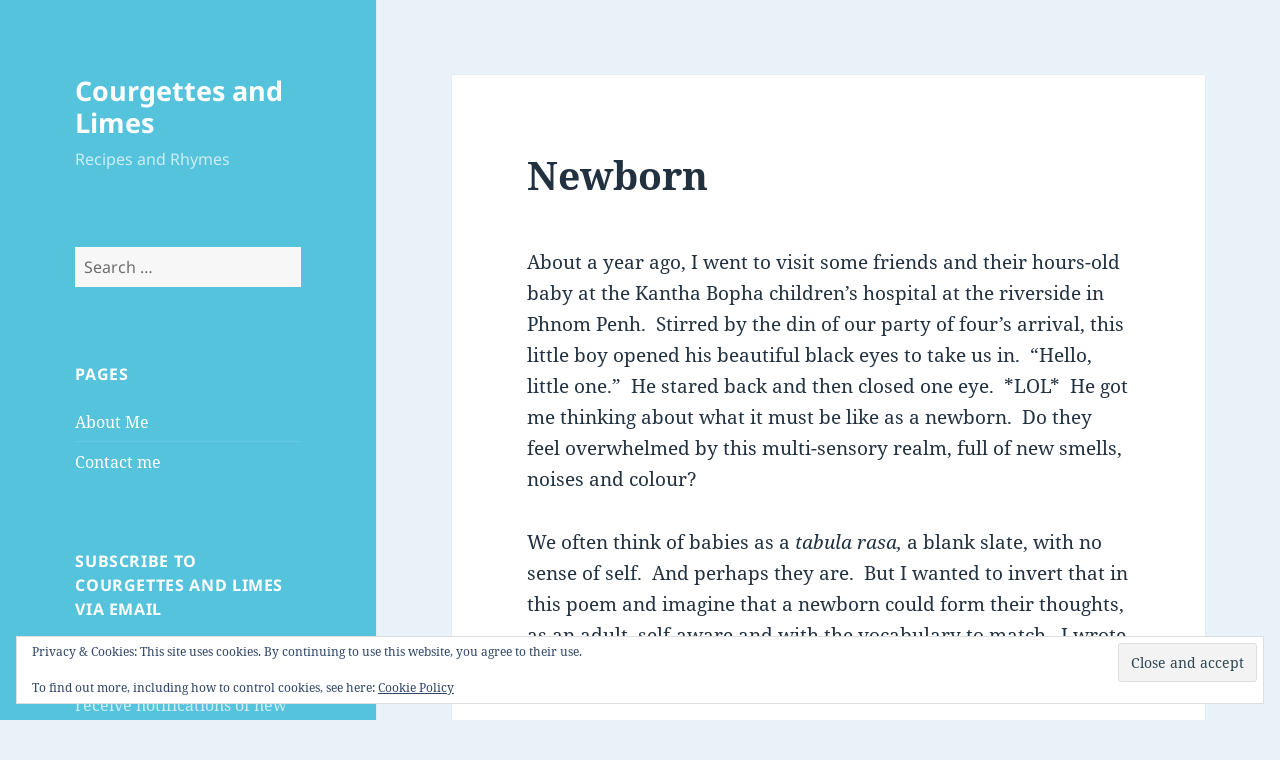

--- FILE ---
content_type: text/html; charset=UTF-8
request_url: https://courgettesandlimes.com/2016/07/newborn/
body_size: 20784
content:
<!DOCTYPE html>
<html lang="en-US" class="no-js">
<head>
	<meta charset="UTF-8">
	<meta name="viewport" content="width=device-width, initial-scale=1.0">
	<link rel="profile" href="https://gmpg.org/xfn/11">
	<link rel="pingback" href="https://courgettesandlimes.com/xmlrpc.php">
	<script>
(function(html){html.className = html.className.replace(/\bno-js\b/,'js')})(document.documentElement);
//# sourceURL=twentyfifteen_javascript_detection
</script>
<title>Newborn &#8211; Courgettes and Limes</title>
<meta name='robots' content='max-image-preview:large' />
	<style>img:is([sizes="auto" i], [sizes^="auto," i]) { contain-intrinsic-size: 3000px 1500px }</style>
	<link rel='dns-prefetch' href='//secure.gravatar.com' />
<link rel='dns-prefetch' href='//stats.wp.com' />
<link rel='dns-prefetch' href='//v0.wordpress.com' />
<link rel='dns-prefetch' href='//widgets.wp.com' />
<link rel='dns-prefetch' href='//s0.wp.com' />
<link rel='dns-prefetch' href='//0.gravatar.com' />
<link rel='dns-prefetch' href='//1.gravatar.com' />
<link rel='dns-prefetch' href='//2.gravatar.com' />
<link rel='dns-prefetch' href='//jetpack.wordpress.com' />
<link rel='dns-prefetch' href='//public-api.wordpress.com' />
<link rel="alternate" type="application/rss+xml" title="Courgettes and Limes &raquo; Feed" href="https://courgettesandlimes.com/feed/" />
<link rel="alternate" type="application/rss+xml" title="Courgettes and Limes &raquo; Comments Feed" href="https://courgettesandlimes.com/comments/feed/" />
<link rel="alternate" type="application/rss+xml" title="Courgettes and Limes &raquo; Newborn Comments Feed" href="https://courgettesandlimes.com/2016/07/newborn/feed/" />
<script>
window._wpemojiSettings = {"baseUrl":"https:\/\/s.w.org\/images\/core\/emoji\/16.0.1\/72x72\/","ext":".png","svgUrl":"https:\/\/s.w.org\/images\/core\/emoji\/16.0.1\/svg\/","svgExt":".svg","source":{"concatemoji":"https:\/\/courgettesandlimes.com\/wp-includes\/js\/wp-emoji-release.min.js?ver=6.8.3"}};
/*! This file is auto-generated */
!function(s,n){var o,i,e;function c(e){try{var t={supportTests:e,timestamp:(new Date).valueOf()};sessionStorage.setItem(o,JSON.stringify(t))}catch(e){}}function p(e,t,n){e.clearRect(0,0,e.canvas.width,e.canvas.height),e.fillText(t,0,0);var t=new Uint32Array(e.getImageData(0,0,e.canvas.width,e.canvas.height).data),a=(e.clearRect(0,0,e.canvas.width,e.canvas.height),e.fillText(n,0,0),new Uint32Array(e.getImageData(0,0,e.canvas.width,e.canvas.height).data));return t.every(function(e,t){return e===a[t]})}function u(e,t){e.clearRect(0,0,e.canvas.width,e.canvas.height),e.fillText(t,0,0);for(var n=e.getImageData(16,16,1,1),a=0;a<n.data.length;a++)if(0!==n.data[a])return!1;return!0}function f(e,t,n,a){switch(t){case"flag":return n(e,"\ud83c\udff3\ufe0f\u200d\u26a7\ufe0f","\ud83c\udff3\ufe0f\u200b\u26a7\ufe0f")?!1:!n(e,"\ud83c\udde8\ud83c\uddf6","\ud83c\udde8\u200b\ud83c\uddf6")&&!n(e,"\ud83c\udff4\udb40\udc67\udb40\udc62\udb40\udc65\udb40\udc6e\udb40\udc67\udb40\udc7f","\ud83c\udff4\u200b\udb40\udc67\u200b\udb40\udc62\u200b\udb40\udc65\u200b\udb40\udc6e\u200b\udb40\udc67\u200b\udb40\udc7f");case"emoji":return!a(e,"\ud83e\udedf")}return!1}function g(e,t,n,a){var r="undefined"!=typeof WorkerGlobalScope&&self instanceof WorkerGlobalScope?new OffscreenCanvas(300,150):s.createElement("canvas"),o=r.getContext("2d",{willReadFrequently:!0}),i=(o.textBaseline="top",o.font="600 32px Arial",{});return e.forEach(function(e){i[e]=t(o,e,n,a)}),i}function t(e){var t=s.createElement("script");t.src=e,t.defer=!0,s.head.appendChild(t)}"undefined"!=typeof Promise&&(o="wpEmojiSettingsSupports",i=["flag","emoji"],n.supports={everything:!0,everythingExceptFlag:!0},e=new Promise(function(e){s.addEventListener("DOMContentLoaded",e,{once:!0})}),new Promise(function(t){var n=function(){try{var e=JSON.parse(sessionStorage.getItem(o));if("object"==typeof e&&"number"==typeof e.timestamp&&(new Date).valueOf()<e.timestamp+604800&&"object"==typeof e.supportTests)return e.supportTests}catch(e){}return null}();if(!n){if("undefined"!=typeof Worker&&"undefined"!=typeof OffscreenCanvas&&"undefined"!=typeof URL&&URL.createObjectURL&&"undefined"!=typeof Blob)try{var e="postMessage("+g.toString()+"("+[JSON.stringify(i),f.toString(),p.toString(),u.toString()].join(",")+"));",a=new Blob([e],{type:"text/javascript"}),r=new Worker(URL.createObjectURL(a),{name:"wpTestEmojiSupports"});return void(r.onmessage=function(e){c(n=e.data),r.terminate(),t(n)})}catch(e){}c(n=g(i,f,p,u))}t(n)}).then(function(e){for(var t in e)n.supports[t]=e[t],n.supports.everything=n.supports.everything&&n.supports[t],"flag"!==t&&(n.supports.everythingExceptFlag=n.supports.everythingExceptFlag&&n.supports[t]);n.supports.everythingExceptFlag=n.supports.everythingExceptFlag&&!n.supports.flag,n.DOMReady=!1,n.readyCallback=function(){n.DOMReady=!0}}).then(function(){return e}).then(function(){var e;n.supports.everything||(n.readyCallback(),(e=n.source||{}).concatemoji?t(e.concatemoji):e.wpemoji&&e.twemoji&&(t(e.twemoji),t(e.wpemoji)))}))}((window,document),window._wpemojiSettings);
</script>
<link rel='stylesheet' id='twentyfifteen-jetpack-css' href='https://courgettesandlimes.com/wp-content/plugins/jetpack/modules/theme-tools/compat/twentyfifteen.css?ver=15.4' media='all' />
<link rel='stylesheet' id='jetpack_related-posts-css' href='https://courgettesandlimes.com/wp-content/plugins/jetpack/modules/related-posts/related-posts.css?ver=20240116' media='all' />
<style id='wp-emoji-styles-inline-css'>

	img.wp-smiley, img.emoji {
		display: inline !important;
		border: none !important;
		box-shadow: none !important;
		height: 1em !important;
		width: 1em !important;
		margin: 0 0.07em !important;
		vertical-align: -0.1em !important;
		background: none !important;
		padding: 0 !important;
	}
</style>
<link rel='stylesheet' id='wp-block-library-css' href='https://courgettesandlimes.com/wp-includes/css/dist/block-library/style.min.css?ver=6.8.3' media='all' />
<style id='wp-block-library-theme-inline-css'>
.wp-block-audio :where(figcaption){color:#555;font-size:13px;text-align:center}.is-dark-theme .wp-block-audio :where(figcaption){color:#ffffffa6}.wp-block-audio{margin:0 0 1em}.wp-block-code{border:1px solid #ccc;border-radius:4px;font-family:Menlo,Consolas,monaco,monospace;padding:.8em 1em}.wp-block-embed :where(figcaption){color:#555;font-size:13px;text-align:center}.is-dark-theme .wp-block-embed :where(figcaption){color:#ffffffa6}.wp-block-embed{margin:0 0 1em}.blocks-gallery-caption{color:#555;font-size:13px;text-align:center}.is-dark-theme .blocks-gallery-caption{color:#ffffffa6}:root :where(.wp-block-image figcaption){color:#555;font-size:13px;text-align:center}.is-dark-theme :root :where(.wp-block-image figcaption){color:#ffffffa6}.wp-block-image{margin:0 0 1em}.wp-block-pullquote{border-bottom:4px solid;border-top:4px solid;color:currentColor;margin-bottom:1.75em}.wp-block-pullquote cite,.wp-block-pullquote footer,.wp-block-pullquote__citation{color:currentColor;font-size:.8125em;font-style:normal;text-transform:uppercase}.wp-block-quote{border-left:.25em solid;margin:0 0 1.75em;padding-left:1em}.wp-block-quote cite,.wp-block-quote footer{color:currentColor;font-size:.8125em;font-style:normal;position:relative}.wp-block-quote:where(.has-text-align-right){border-left:none;border-right:.25em solid;padding-left:0;padding-right:1em}.wp-block-quote:where(.has-text-align-center){border:none;padding-left:0}.wp-block-quote.is-large,.wp-block-quote.is-style-large,.wp-block-quote:where(.is-style-plain){border:none}.wp-block-search .wp-block-search__label{font-weight:700}.wp-block-search__button{border:1px solid #ccc;padding:.375em .625em}:where(.wp-block-group.has-background){padding:1.25em 2.375em}.wp-block-separator.has-css-opacity{opacity:.4}.wp-block-separator{border:none;border-bottom:2px solid;margin-left:auto;margin-right:auto}.wp-block-separator.has-alpha-channel-opacity{opacity:1}.wp-block-separator:not(.is-style-wide):not(.is-style-dots){width:100px}.wp-block-separator.has-background:not(.is-style-dots){border-bottom:none;height:1px}.wp-block-separator.has-background:not(.is-style-wide):not(.is-style-dots){height:2px}.wp-block-table{margin:0 0 1em}.wp-block-table td,.wp-block-table th{word-break:normal}.wp-block-table :where(figcaption){color:#555;font-size:13px;text-align:center}.is-dark-theme .wp-block-table :where(figcaption){color:#ffffffa6}.wp-block-video :where(figcaption){color:#555;font-size:13px;text-align:center}.is-dark-theme .wp-block-video :where(figcaption){color:#ffffffa6}.wp-block-video{margin:0 0 1em}:root :where(.wp-block-template-part.has-background){margin-bottom:0;margin-top:0;padding:1.25em 2.375em}
</style>
<style id='classic-theme-styles-inline-css'>
/*! This file is auto-generated */
.wp-block-button__link{color:#fff;background-color:#32373c;border-radius:9999px;box-shadow:none;text-decoration:none;padding:calc(.667em + 2px) calc(1.333em + 2px);font-size:1.125em}.wp-block-file__button{background:#32373c;color:#fff;text-decoration:none}
</style>
<link rel='stylesheet' id='mediaelement-css' href='https://courgettesandlimes.com/wp-includes/js/mediaelement/mediaelementplayer-legacy.min.css?ver=4.2.17' media='all' />
<link rel='stylesheet' id='wp-mediaelement-css' href='https://courgettesandlimes.com/wp-includes/js/mediaelement/wp-mediaelement.min.css?ver=6.8.3' media='all' />
<style id='jetpack-sharing-buttons-style-inline-css'>
.jetpack-sharing-buttons__services-list{display:flex;flex-direction:row;flex-wrap:wrap;gap:0;list-style-type:none;margin:5px;padding:0}.jetpack-sharing-buttons__services-list.has-small-icon-size{font-size:12px}.jetpack-sharing-buttons__services-list.has-normal-icon-size{font-size:16px}.jetpack-sharing-buttons__services-list.has-large-icon-size{font-size:24px}.jetpack-sharing-buttons__services-list.has-huge-icon-size{font-size:36px}@media print{.jetpack-sharing-buttons__services-list{display:none!important}}.editor-styles-wrapper .wp-block-jetpack-sharing-buttons{gap:0;padding-inline-start:0}ul.jetpack-sharing-buttons__services-list.has-background{padding:1.25em 2.375em}
</style>
<style id='global-styles-inline-css'>
:root{--wp--preset--aspect-ratio--square: 1;--wp--preset--aspect-ratio--4-3: 4/3;--wp--preset--aspect-ratio--3-4: 3/4;--wp--preset--aspect-ratio--3-2: 3/2;--wp--preset--aspect-ratio--2-3: 2/3;--wp--preset--aspect-ratio--16-9: 16/9;--wp--preset--aspect-ratio--9-16: 9/16;--wp--preset--color--black: #000000;--wp--preset--color--cyan-bluish-gray: #abb8c3;--wp--preset--color--white: #fff;--wp--preset--color--pale-pink: #f78da7;--wp--preset--color--vivid-red: #cf2e2e;--wp--preset--color--luminous-vivid-orange: #ff6900;--wp--preset--color--luminous-vivid-amber: #fcb900;--wp--preset--color--light-green-cyan: #7bdcb5;--wp--preset--color--vivid-green-cyan: #00d084;--wp--preset--color--pale-cyan-blue: #8ed1fc;--wp--preset--color--vivid-cyan-blue: #0693e3;--wp--preset--color--vivid-purple: #9b51e0;--wp--preset--color--dark-gray: #111;--wp--preset--color--light-gray: #f1f1f1;--wp--preset--color--yellow: #f4ca16;--wp--preset--color--dark-brown: #352712;--wp--preset--color--medium-pink: #e53b51;--wp--preset--color--light-pink: #ffe5d1;--wp--preset--color--dark-purple: #2e2256;--wp--preset--color--purple: #674970;--wp--preset--color--blue-gray: #22313f;--wp--preset--color--bright-blue: #55c3dc;--wp--preset--color--light-blue: #e9f2f9;--wp--preset--gradient--vivid-cyan-blue-to-vivid-purple: linear-gradient(135deg,rgba(6,147,227,1) 0%,rgb(155,81,224) 100%);--wp--preset--gradient--light-green-cyan-to-vivid-green-cyan: linear-gradient(135deg,rgb(122,220,180) 0%,rgb(0,208,130) 100%);--wp--preset--gradient--luminous-vivid-amber-to-luminous-vivid-orange: linear-gradient(135deg,rgba(252,185,0,1) 0%,rgba(255,105,0,1) 100%);--wp--preset--gradient--luminous-vivid-orange-to-vivid-red: linear-gradient(135deg,rgba(255,105,0,1) 0%,rgb(207,46,46) 100%);--wp--preset--gradient--very-light-gray-to-cyan-bluish-gray: linear-gradient(135deg,rgb(238,238,238) 0%,rgb(169,184,195) 100%);--wp--preset--gradient--cool-to-warm-spectrum: linear-gradient(135deg,rgb(74,234,220) 0%,rgb(151,120,209) 20%,rgb(207,42,186) 40%,rgb(238,44,130) 60%,rgb(251,105,98) 80%,rgb(254,248,76) 100%);--wp--preset--gradient--blush-light-purple: linear-gradient(135deg,rgb(255,206,236) 0%,rgb(152,150,240) 100%);--wp--preset--gradient--blush-bordeaux: linear-gradient(135deg,rgb(254,205,165) 0%,rgb(254,45,45) 50%,rgb(107,0,62) 100%);--wp--preset--gradient--luminous-dusk: linear-gradient(135deg,rgb(255,203,112) 0%,rgb(199,81,192) 50%,rgb(65,88,208) 100%);--wp--preset--gradient--pale-ocean: linear-gradient(135deg,rgb(255,245,203) 0%,rgb(182,227,212) 50%,rgb(51,167,181) 100%);--wp--preset--gradient--electric-grass: linear-gradient(135deg,rgb(202,248,128) 0%,rgb(113,206,126) 100%);--wp--preset--gradient--midnight: linear-gradient(135deg,rgb(2,3,129) 0%,rgb(40,116,252) 100%);--wp--preset--gradient--dark-gray-gradient-gradient: linear-gradient(90deg, rgba(17,17,17,1) 0%, rgba(42,42,42,1) 100%);--wp--preset--gradient--light-gray-gradient: linear-gradient(90deg, rgba(241,241,241,1) 0%, rgba(215,215,215,1) 100%);--wp--preset--gradient--white-gradient: linear-gradient(90deg, rgba(255,255,255,1) 0%, rgba(230,230,230,1) 100%);--wp--preset--gradient--yellow-gradient: linear-gradient(90deg, rgba(244,202,22,1) 0%, rgba(205,168,10,1) 100%);--wp--preset--gradient--dark-brown-gradient: linear-gradient(90deg, rgba(53,39,18,1) 0%, rgba(91,67,31,1) 100%);--wp--preset--gradient--medium-pink-gradient: linear-gradient(90deg, rgba(229,59,81,1) 0%, rgba(209,28,51,1) 100%);--wp--preset--gradient--light-pink-gradient: linear-gradient(90deg, rgba(255,229,209,1) 0%, rgba(255,200,158,1) 100%);--wp--preset--gradient--dark-purple-gradient: linear-gradient(90deg, rgba(46,34,86,1) 0%, rgba(66,48,123,1) 100%);--wp--preset--gradient--purple-gradient: linear-gradient(90deg, rgba(103,73,112,1) 0%, rgba(131,93,143,1) 100%);--wp--preset--gradient--blue-gray-gradient: linear-gradient(90deg, rgba(34,49,63,1) 0%, rgba(52,75,96,1) 100%);--wp--preset--gradient--bright-blue-gradient: linear-gradient(90deg, rgba(85,195,220,1) 0%, rgba(43,180,211,1) 100%);--wp--preset--gradient--light-blue-gradient: linear-gradient(90deg, rgba(233,242,249,1) 0%, rgba(193,218,238,1) 100%);--wp--preset--font-size--small: 13px;--wp--preset--font-size--medium: 20px;--wp--preset--font-size--large: 36px;--wp--preset--font-size--x-large: 42px;--wp--preset--spacing--20: 0.44rem;--wp--preset--spacing--30: 0.67rem;--wp--preset--spacing--40: 1rem;--wp--preset--spacing--50: 1.5rem;--wp--preset--spacing--60: 2.25rem;--wp--preset--spacing--70: 3.38rem;--wp--preset--spacing--80: 5.06rem;--wp--preset--shadow--natural: 6px 6px 9px rgba(0, 0, 0, 0.2);--wp--preset--shadow--deep: 12px 12px 50px rgba(0, 0, 0, 0.4);--wp--preset--shadow--sharp: 6px 6px 0px rgba(0, 0, 0, 0.2);--wp--preset--shadow--outlined: 6px 6px 0px -3px rgba(255, 255, 255, 1), 6px 6px rgba(0, 0, 0, 1);--wp--preset--shadow--crisp: 6px 6px 0px rgba(0, 0, 0, 1);}:where(.is-layout-flex){gap: 0.5em;}:where(.is-layout-grid){gap: 0.5em;}body .is-layout-flex{display: flex;}.is-layout-flex{flex-wrap: wrap;align-items: center;}.is-layout-flex > :is(*, div){margin: 0;}body .is-layout-grid{display: grid;}.is-layout-grid > :is(*, div){margin: 0;}:where(.wp-block-columns.is-layout-flex){gap: 2em;}:where(.wp-block-columns.is-layout-grid){gap: 2em;}:where(.wp-block-post-template.is-layout-flex){gap: 1.25em;}:where(.wp-block-post-template.is-layout-grid){gap: 1.25em;}.has-black-color{color: var(--wp--preset--color--black) !important;}.has-cyan-bluish-gray-color{color: var(--wp--preset--color--cyan-bluish-gray) !important;}.has-white-color{color: var(--wp--preset--color--white) !important;}.has-pale-pink-color{color: var(--wp--preset--color--pale-pink) !important;}.has-vivid-red-color{color: var(--wp--preset--color--vivid-red) !important;}.has-luminous-vivid-orange-color{color: var(--wp--preset--color--luminous-vivid-orange) !important;}.has-luminous-vivid-amber-color{color: var(--wp--preset--color--luminous-vivid-amber) !important;}.has-light-green-cyan-color{color: var(--wp--preset--color--light-green-cyan) !important;}.has-vivid-green-cyan-color{color: var(--wp--preset--color--vivid-green-cyan) !important;}.has-pale-cyan-blue-color{color: var(--wp--preset--color--pale-cyan-blue) !important;}.has-vivid-cyan-blue-color{color: var(--wp--preset--color--vivid-cyan-blue) !important;}.has-vivid-purple-color{color: var(--wp--preset--color--vivid-purple) !important;}.has-black-background-color{background-color: var(--wp--preset--color--black) !important;}.has-cyan-bluish-gray-background-color{background-color: var(--wp--preset--color--cyan-bluish-gray) !important;}.has-white-background-color{background-color: var(--wp--preset--color--white) !important;}.has-pale-pink-background-color{background-color: var(--wp--preset--color--pale-pink) !important;}.has-vivid-red-background-color{background-color: var(--wp--preset--color--vivid-red) !important;}.has-luminous-vivid-orange-background-color{background-color: var(--wp--preset--color--luminous-vivid-orange) !important;}.has-luminous-vivid-amber-background-color{background-color: var(--wp--preset--color--luminous-vivid-amber) !important;}.has-light-green-cyan-background-color{background-color: var(--wp--preset--color--light-green-cyan) !important;}.has-vivid-green-cyan-background-color{background-color: var(--wp--preset--color--vivid-green-cyan) !important;}.has-pale-cyan-blue-background-color{background-color: var(--wp--preset--color--pale-cyan-blue) !important;}.has-vivid-cyan-blue-background-color{background-color: var(--wp--preset--color--vivid-cyan-blue) !important;}.has-vivid-purple-background-color{background-color: var(--wp--preset--color--vivid-purple) !important;}.has-black-border-color{border-color: var(--wp--preset--color--black) !important;}.has-cyan-bluish-gray-border-color{border-color: var(--wp--preset--color--cyan-bluish-gray) !important;}.has-white-border-color{border-color: var(--wp--preset--color--white) !important;}.has-pale-pink-border-color{border-color: var(--wp--preset--color--pale-pink) !important;}.has-vivid-red-border-color{border-color: var(--wp--preset--color--vivid-red) !important;}.has-luminous-vivid-orange-border-color{border-color: var(--wp--preset--color--luminous-vivid-orange) !important;}.has-luminous-vivid-amber-border-color{border-color: var(--wp--preset--color--luminous-vivid-amber) !important;}.has-light-green-cyan-border-color{border-color: var(--wp--preset--color--light-green-cyan) !important;}.has-vivid-green-cyan-border-color{border-color: var(--wp--preset--color--vivid-green-cyan) !important;}.has-pale-cyan-blue-border-color{border-color: var(--wp--preset--color--pale-cyan-blue) !important;}.has-vivid-cyan-blue-border-color{border-color: var(--wp--preset--color--vivid-cyan-blue) !important;}.has-vivid-purple-border-color{border-color: var(--wp--preset--color--vivid-purple) !important;}.has-vivid-cyan-blue-to-vivid-purple-gradient-background{background: var(--wp--preset--gradient--vivid-cyan-blue-to-vivid-purple) !important;}.has-light-green-cyan-to-vivid-green-cyan-gradient-background{background: var(--wp--preset--gradient--light-green-cyan-to-vivid-green-cyan) !important;}.has-luminous-vivid-amber-to-luminous-vivid-orange-gradient-background{background: var(--wp--preset--gradient--luminous-vivid-amber-to-luminous-vivid-orange) !important;}.has-luminous-vivid-orange-to-vivid-red-gradient-background{background: var(--wp--preset--gradient--luminous-vivid-orange-to-vivid-red) !important;}.has-very-light-gray-to-cyan-bluish-gray-gradient-background{background: var(--wp--preset--gradient--very-light-gray-to-cyan-bluish-gray) !important;}.has-cool-to-warm-spectrum-gradient-background{background: var(--wp--preset--gradient--cool-to-warm-spectrum) !important;}.has-blush-light-purple-gradient-background{background: var(--wp--preset--gradient--blush-light-purple) !important;}.has-blush-bordeaux-gradient-background{background: var(--wp--preset--gradient--blush-bordeaux) !important;}.has-luminous-dusk-gradient-background{background: var(--wp--preset--gradient--luminous-dusk) !important;}.has-pale-ocean-gradient-background{background: var(--wp--preset--gradient--pale-ocean) !important;}.has-electric-grass-gradient-background{background: var(--wp--preset--gradient--electric-grass) !important;}.has-midnight-gradient-background{background: var(--wp--preset--gradient--midnight) !important;}.has-small-font-size{font-size: var(--wp--preset--font-size--small) !important;}.has-medium-font-size{font-size: var(--wp--preset--font-size--medium) !important;}.has-large-font-size{font-size: var(--wp--preset--font-size--large) !important;}.has-x-large-font-size{font-size: var(--wp--preset--font-size--x-large) !important;}
:where(.wp-block-post-template.is-layout-flex){gap: 1.25em;}:where(.wp-block-post-template.is-layout-grid){gap: 1.25em;}
:where(.wp-block-columns.is-layout-flex){gap: 2em;}:where(.wp-block-columns.is-layout-grid){gap: 2em;}
:root :where(.wp-block-pullquote){font-size: 1.5em;line-height: 1.6;}
</style>
<link rel='stylesheet' id='twentyfifteen-fonts-css' href='https://courgettesandlimes.com/wp-content/themes/twentyfifteen/assets/fonts/noto-sans-plus-noto-serif-plus-inconsolata.css?ver=20230328' media='all' />
<link rel='stylesheet' id='genericons-css' href='https://courgettesandlimes.com/wp-content/plugins/jetpack/_inc/genericons/genericons/genericons.css?ver=3.1' media='all' />
<link rel='stylesheet' id='twentyfifteen-style-css' href='https://courgettesandlimes.com/wp-content/themes/twentyfifteen/style.css?ver=20251202' media='all' />
<style id='twentyfifteen-style-inline-css'>
	/* Color Scheme */

	/* Background Color */
	body {
		background-color: #e9f2f9;
	}

	/* Sidebar Background Color */
	body:before,
	.site-header {
		background-color: #55c3dc;
	}

	/* Box Background Color */
	.post-navigation,
	.pagination,
	.secondary,
	.site-footer,
	.hentry,
	.page-header,
	.page-content,
	.comments-area,
	.widecolumn {
		background-color: #ffffff;
	}

	/* Box Background Color */
	button,
	input[type="button"],
	input[type="reset"],
	input[type="submit"],
	.pagination .prev,
	.pagination .next,
	.widget_calendar tbody a,
	.widget_calendar tbody a:hover,
	.widget_calendar tbody a:focus,
	.page-links a,
	.page-links a:hover,
	.page-links a:focus,
	.sticky-post {
		color: #ffffff;
	}

	/* Main Text Color */
	button,
	input[type="button"],
	input[type="reset"],
	input[type="submit"],
	.pagination .prev,
	.pagination .next,
	.widget_calendar tbody a,
	.page-links a,
	.sticky-post {
		background-color: #22313f;
	}

	/* Main Text Color */
	body,
	blockquote cite,
	blockquote small,
	a,
	.dropdown-toggle:after,
	.image-navigation a:hover,
	.image-navigation a:focus,
	.comment-navigation a:hover,
	.comment-navigation a:focus,
	.widget-title,
	.entry-footer a:hover,
	.entry-footer a:focus,
	.comment-metadata a:hover,
	.comment-metadata a:focus,
	.pingback .edit-link a:hover,
	.pingback .edit-link a:focus,
	.comment-list .reply a:hover,
	.comment-list .reply a:focus,
	.site-info a:hover,
	.site-info a:focus {
		color: #22313f;
	}

	/* Main Text Color */
	.entry-content a,
	.entry-summary a,
	.page-content a,
	.comment-content a,
	.pingback .comment-body > a,
	.author-description a,
	.taxonomy-description a,
	.textwidget a,
	.entry-footer a:hover,
	.comment-metadata a:hover,
	.pingback .edit-link a:hover,
	.comment-list .reply a:hover,
	.site-info a:hover {
		border-color: #22313f;
	}

	/* Secondary Text Color */
	button:hover,
	button:focus,
	input[type="button"]:hover,
	input[type="button"]:focus,
	input[type="reset"]:hover,
	input[type="reset"]:focus,
	input[type="submit"]:hover,
	input[type="submit"]:focus,
	.pagination .prev:hover,
	.pagination .prev:focus,
	.pagination .next:hover,
	.pagination .next:focus,
	.widget_calendar tbody a:hover,
	.widget_calendar tbody a:focus,
	.page-links a:hover,
	.page-links a:focus {
		background-color: rgba( 34, 49, 63, 0.7);
	}

	/* Secondary Text Color */
	blockquote,
	a:hover,
	a:focus,
	.main-navigation .menu-item-description,
	.post-navigation .meta-nav,
	.post-navigation a:hover .post-title,
	.post-navigation a:focus .post-title,
	.image-navigation,
	.image-navigation a,
	.comment-navigation,
	.comment-navigation a,
	.widget,
	.author-heading,
	.entry-footer,
	.entry-footer a,
	.taxonomy-description,
	.page-links > .page-links-title,
	.entry-caption,
	.comment-author,
	.comment-metadata,
	.comment-metadata a,
	.pingback .edit-link,
	.pingback .edit-link a,
	.post-password-form label,
	.comment-form label,
	.comment-notes,
	.comment-awaiting-moderation,
	.logged-in-as,
	.form-allowed-tags,
	.no-comments,
	.site-info,
	.site-info a,
	.wp-caption-text,
	.gallery-caption,
	.comment-list .reply a,
	.widecolumn label,
	.widecolumn .mu_register label {
		color: rgba( 34, 49, 63, 0.7);
	}

	/* Secondary Text Color */
	blockquote,
	.logged-in-as a:hover,
	.comment-author a:hover {
		border-color: rgba( 34, 49, 63, 0.7);
	}

	/* Border Color */
	hr,
	.dropdown-toggle:hover,
	.dropdown-toggle:focus {
		background-color: rgba( 34, 49, 63, 0.1);
	}

	/* Border Color */
	pre,
	abbr[title],
	table,
	th,
	td,
	input,
	textarea,
	.main-navigation ul,
	.main-navigation li,
	.post-navigation,
	.post-navigation div + div,
	.pagination,
	.comment-navigation,
	.widget li,
	.widget_categories .children,
	.widget_nav_menu .sub-menu,
	.widget_pages .children,
	.site-header,
	.site-footer,
	.hentry + .hentry,
	.author-info,
	.entry-content .page-links a,
	.page-links > span,
	.page-header,
	.comments-area,
	.comment-list + .comment-respond,
	.comment-list article,
	.comment-list .pingback,
	.comment-list .trackback,
	.comment-list .reply a,
	.no-comments {
		border-color: rgba( 34, 49, 63, 0.1);
	}

	/* Border Focus Color */
	a:focus,
	button:focus,
	input:focus {
		outline-color: rgba( 34, 49, 63, 0.3);
	}

	input:focus,
	textarea:focus {
		border-color: rgba( 34, 49, 63, 0.3);
	}

	/* Sidebar Link Color */
	.secondary-toggle:before {
		color: #ffffff;
	}

	.site-title a,
	.site-description {
		color: #ffffff;
	}

	/* Sidebar Text Color */
	.site-title a:hover,
	.site-title a:focus {
		color: rgba( 255, 255, 255, 0.7);
	}

	/* Sidebar Border Color */
	.secondary-toggle {
		border-color: rgba( 255, 255, 255, 0.1);
	}

	/* Sidebar Border Focus Color */
	.secondary-toggle:hover,
	.secondary-toggle:focus {
		border-color: rgba( 255, 255, 255, 0.3);
	}

	.site-title a {
		outline-color: rgba( 255, 255, 255, 0.3);
	}

	/* Meta Background Color */
	.entry-footer {
		background-color: #f1f1f1;
	}

	@media screen and (min-width: 38.75em) {
		/* Main Text Color */
		.page-header {
			border-color: #22313f;
		}
	}

	@media screen and (min-width: 59.6875em) {
		/* Make sure its transparent on desktop */
		.site-header,
		.secondary {
			background-color: transparent;
		}

		/* Sidebar Background Color */
		.widget button,
		.widget input[type="button"],
		.widget input[type="reset"],
		.widget input[type="submit"],
		.widget_calendar tbody a,
		.widget_calendar tbody a:hover,
		.widget_calendar tbody a:focus {
			color: #55c3dc;
		}

		/* Sidebar Link Color */
		.secondary a,
		.dropdown-toggle:after,
		.widget-title,
		.widget blockquote cite,
		.widget blockquote small {
			color: #ffffff;
		}

		.widget button,
		.widget input[type="button"],
		.widget input[type="reset"],
		.widget input[type="submit"],
		.widget_calendar tbody a {
			background-color: #ffffff;
		}

		.textwidget a {
			border-color: #ffffff;
		}

		/* Sidebar Text Color */
		.secondary a:hover,
		.secondary a:focus,
		.main-navigation .menu-item-description,
		.widget,
		.widget blockquote,
		.widget .wp-caption-text,
		.widget .gallery-caption {
			color: rgba( 255, 255, 255, 0.7);
		}

		.widget button:hover,
		.widget button:focus,
		.widget input[type="button"]:hover,
		.widget input[type="button"]:focus,
		.widget input[type="reset"]:hover,
		.widget input[type="reset"]:focus,
		.widget input[type="submit"]:hover,
		.widget input[type="submit"]:focus,
		.widget_calendar tbody a:hover,
		.widget_calendar tbody a:focus {
			background-color: rgba( 255, 255, 255, 0.7);
		}

		.widget blockquote {
			border-color: rgba( 255, 255, 255, 0.7);
		}

		/* Sidebar Border Color */
		.main-navigation ul,
		.main-navigation li,
		.widget input,
		.widget textarea,
		.widget table,
		.widget th,
		.widget td,
		.widget pre,
		.widget li,
		.widget_categories .children,
		.widget_nav_menu .sub-menu,
		.widget_pages .children,
		.widget abbr[title] {
			border-color: rgba( 255, 255, 255, 0.1);
		}

		.dropdown-toggle:hover,
		.dropdown-toggle:focus,
		.widget hr {
			background-color: rgba( 255, 255, 255, 0.1);
		}

		.widget input:focus,
		.widget textarea:focus {
			border-color: rgba( 255, 255, 255, 0.3);
		}

		.sidebar a:focus,
		.dropdown-toggle:focus {
			outline-color: rgba( 255, 255, 255, 0.3);
		}
	}
</style>
<link rel='stylesheet' id='twentyfifteen-block-style-css' href='https://courgettesandlimes.com/wp-content/themes/twentyfifteen/css/blocks.css?ver=20240715' media='all' />
<link rel='stylesheet' id='jetpack_likes-css' href='https://courgettesandlimes.com/wp-content/plugins/jetpack/modules/likes/style.css?ver=15.4' media='all' />
<link rel='stylesheet' id='jetpack-subscriptions-css' href='https://courgettesandlimes.com/wp-content/plugins/jetpack/_inc/build/subscriptions/subscriptions.min.css?ver=15.4' media='all' />
<link rel='stylesheet' id='sharedaddy-css' href='https://courgettesandlimes.com/wp-content/plugins/jetpack/modules/sharedaddy/sharing.css?ver=15.4' media='all' />
<link rel='stylesheet' id='social-logos-css' href='https://courgettesandlimes.com/wp-content/plugins/jetpack/_inc/social-logos/social-logos.min.css?ver=15.4' media='all' />
<script id="jetpack_related-posts-js-extra">
var related_posts_js_options = {"post_heading":"h4"};
</script>
<script src="https://courgettesandlimes.com/wp-content/plugins/jetpack/_inc/build/related-posts/related-posts.min.js?ver=20240116" id="jetpack_related-posts-js"></script>
<script src="https://courgettesandlimes.com/wp-includes/js/jquery/jquery.min.js?ver=3.7.1" id="jquery-core-js"></script>
<script src="https://courgettesandlimes.com/wp-includes/js/jquery/jquery-migrate.min.js?ver=3.4.1" id="jquery-migrate-js"></script>
<script id="twentyfifteen-script-js-extra">
var screenReaderText = {"expand":"<span class=\"screen-reader-text\">expand child menu<\/span>","collapse":"<span class=\"screen-reader-text\">collapse child menu<\/span>"};
</script>
<script src="https://courgettesandlimes.com/wp-content/themes/twentyfifteen/js/functions.js?ver=20250729" id="twentyfifteen-script-js" defer data-wp-strategy="defer"></script>
<link rel="https://api.w.org/" href="https://courgettesandlimes.com/wp-json/" /><link rel="alternate" title="JSON" type="application/json" href="https://courgettesandlimes.com/wp-json/wp/v2/posts/739" /><link rel="EditURI" type="application/rsd+xml" title="RSD" href="https://courgettesandlimes.com/xmlrpc.php?rsd" />
<meta name="generator" content="WordPress 6.8.3" />
<link rel="canonical" href="https://courgettesandlimes.com/2016/07/newborn/" />
<link rel='shortlink' href='https://wp.me/s3XTDn-newborn' />
<link rel="alternate" title="oEmbed (JSON)" type="application/json+oembed" href="https://courgettesandlimes.com/wp-json/oembed/1.0/embed?url=https%3A%2F%2Fcourgettesandlimes.com%2F2016%2F07%2Fnewborn%2F" />
<link rel="alternate" title="oEmbed (XML)" type="text/xml+oembed" href="https://courgettesandlimes.com/wp-json/oembed/1.0/embed?url=https%3A%2F%2Fcourgettesandlimes.com%2F2016%2F07%2Fnewborn%2F&#038;format=xml" />
	<style>img#wpstats{display:none}</style>
		
<!-- Jetpack Open Graph Tags -->
<meta property="og:type" content="article" />
<meta property="og:title" content="Newborn" />
<meta property="og:url" content="https://courgettesandlimes.com/2016/07/newborn/" />
<meta property="og:description" content="About a year ago, I went to visit some friends and their hours-old baby at the Kantha Bopha children&#8217;s hospital at the riverside in Phnom Penh.  Stirred by the din of our party of four&#8217;…" />
<meta property="article:published_time" content="2016-07-26T19:18:46+00:00" />
<meta property="article:modified_time" content="2016-07-26T19:18:46+00:00" />
<meta property="og:site_name" content="Courgettes and Limes" />
<meta property="og:image" content="https://s0.wp.com/i/blank.jpg" />
<meta property="og:image:width" content="200" />
<meta property="og:image:height" content="200" />
<meta property="og:image:alt" content="" />
<meta property="og:locale" content="en_US" />
<meta name="twitter:text:title" content="Newborn" />
<meta name="twitter:card" content="summary" />

<!-- End Jetpack Open Graph Tags -->
</head>

<body class="wp-singular post-template-default single single-post postid-739 single-format-standard wp-embed-responsive wp-theme-twentyfifteen">
<div id="page" class="hfeed site">
	<a class="skip-link screen-reader-text" href="#content">
		Skip to content	</a>

	<div id="sidebar" class="sidebar">
		<header id="masthead" class="site-header">
			<div class="site-branding">
									<p class="site-title"><a href="https://courgettesandlimes.com/" rel="home" >Courgettes and Limes</a></p>
										<p class="site-description">Recipes and Rhymes</p>
				
				<button class="secondary-toggle">Menu and widgets</button>
			</div><!-- .site-branding -->
		</header><!-- .site-header -->

			<div id="secondary" class="secondary">

		
		
					<div id="widget-area" class="widget-area" role="complementary">
				<aside id="search-2" class="widget widget_search"><form role="search" method="get" class="search-form" action="https://courgettesandlimes.com/">
				<label>
					<span class="screen-reader-text">Search for:</span>
					<input type="search" class="search-field" placeholder="Search &hellip;" value="" name="s" />
				</label>
				<input type="submit" class="search-submit screen-reader-text" value="Search" />
			</form></aside><aside id="pages-4" class="widget widget_pages"><h2 class="widget-title">Pages</h2><nav aria-label="Pages">
			<ul>
				<li class="page_item page-item-2"><a href="https://courgettesandlimes.com/about/">About Me</a></li>
<li class="page_item page-item-846"><a href="https://courgettesandlimes.com/contact/">Contact me</a></li>
			</ul>

			</nav></aside><aside id="blog_subscription-2" class="widget widget_blog_subscription jetpack_subscription_widget"><h2 class="widget-title">Subscribe to Courgettes and Limes via Email</h2>
			<div class="wp-block-jetpack-subscriptions__container">
			<form action="#" method="post" accept-charset="utf-8" id="subscribe-blog-blog_subscription-2"
				data-blog="58604221"
				data-post_access_level="everybody" >
									<div id="subscribe-text"><p>Enter your email address to subscribe to this blog and receive notifications of new posts by email.</p>
</div>
										<p id="subscribe-email">
						<label id="jetpack-subscribe-label"
							class="screen-reader-text"
							for="subscribe-field-blog_subscription-2">
							Email Address						</label>
						<input type="email" name="email" autocomplete="email" required="required"
																					value=""
							id="subscribe-field-blog_subscription-2"
							placeholder="Email Address"
						/>
					</p>

					<p id="subscribe-submit"
											>
						<input type="hidden" name="action" value="subscribe"/>
						<input type="hidden" name="source" value="https://courgettesandlimes.com/2016/07/newborn/"/>
						<input type="hidden" name="sub-type" value="widget"/>
						<input type="hidden" name="redirect_fragment" value="subscribe-blog-blog_subscription-2"/>
						<input type="hidden" id="_wpnonce" name="_wpnonce" value="1fb5a551f5" /><input type="hidden" name="_wp_http_referer" value="/2016/07/newborn/" />						<button type="submit"
															class="wp-block-button__link"
																					name="jetpack_subscriptions_widget"
						>
							Subscribe						</button>
					</p>
							</form>
							<div class="wp-block-jetpack-subscriptions__subscount">
					Join 705 other subscribers				</div>
						</div>
			
</aside>
		<aside id="recent-posts-2" class="widget widget_recent_entries">
		<h2 class="widget-title">Recent Posts</h2><nav aria-label="Recent Posts">
		<ul>
											<li>
					<a href="https://courgettesandlimes.com/2026/01/a-haiku-for-everyday-the-december-volume/">A haiku for everyday: the December volume</a>
									</li>
											<li>
					<a href="https://courgettesandlimes.com/2025/12/gingerbread-white-chocolate-blondies/">Gingerbread white chocolate blondies</a>
									</li>
											<li>
					<a href="https://courgettesandlimes.com/2025/12/a-haiku-for-everyday-november-volume/">A haiku for everyday: November volume</a>
									</li>
											<li>
					<a href="https://courgettesandlimes.com/2025/11/bibimbap-featuring-raw-vegetables/">Bibimbap, featuring raw vegetables</a>
									</li>
											<li>
					<a href="https://courgettesandlimes.com/2025/06/6601/">How to poach eggs, my way</a>
									</li>
					</ul>

		</nav></aside><aside id="archives-2" class="widget widget_archive"><h2 class="widget-title">Archives</h2>		<label class="screen-reader-text" for="archives-dropdown-2">Archives</label>
		<select id="archives-dropdown-2" name="archive-dropdown">
			
			<option value="">Select Month</option>
				<option value='https://courgettesandlimes.com/2026/01/'> January 2026 &nbsp;(1)</option>
	<option value='https://courgettesandlimes.com/2025/12/'> December 2025 &nbsp;(2)</option>
	<option value='https://courgettesandlimes.com/2025/11/'> November 2025 &nbsp;(1)</option>
	<option value='https://courgettesandlimes.com/2025/06/'> June 2025 &nbsp;(1)</option>
	<option value='https://courgettesandlimes.com/2024/05/'> May 2024 &nbsp;(1)</option>
	<option value='https://courgettesandlimes.com/2024/03/'> March 2024 &nbsp;(1)</option>
	<option value='https://courgettesandlimes.com/2023/01/'> January 2023 &nbsp;(1)</option>
	<option value='https://courgettesandlimes.com/2022/10/'> October 2022 &nbsp;(2)</option>
	<option value='https://courgettesandlimes.com/2022/07/'> July 2022 &nbsp;(1)</option>
	<option value='https://courgettesandlimes.com/2022/06/'> June 2022 &nbsp;(1)</option>
	<option value='https://courgettesandlimes.com/2022/04/'> April 2022 &nbsp;(1)</option>
	<option value='https://courgettesandlimes.com/2022/02/'> February 2022 &nbsp;(1)</option>
	<option value='https://courgettesandlimes.com/2022/01/'> January 2022 &nbsp;(1)</option>
	<option value='https://courgettesandlimes.com/2021/12/'> December 2021 &nbsp;(2)</option>
	<option value='https://courgettesandlimes.com/2021/09/'> September 2021 &nbsp;(1)</option>
	<option value='https://courgettesandlimes.com/2021/08/'> August 2021 &nbsp;(1)</option>
	<option value='https://courgettesandlimes.com/2021/07/'> July 2021 &nbsp;(1)</option>
	<option value='https://courgettesandlimes.com/2021/06/'> June 2021 &nbsp;(1)</option>
	<option value='https://courgettesandlimes.com/2021/05/'> May 2021 &nbsp;(1)</option>
	<option value='https://courgettesandlimes.com/2021/04/'> April 2021 &nbsp;(1)</option>
	<option value='https://courgettesandlimes.com/2021/03/'> March 2021 &nbsp;(1)</option>
	<option value='https://courgettesandlimes.com/2021/02/'> February 2021 &nbsp;(1)</option>
	<option value='https://courgettesandlimes.com/2021/01/'> January 2021 &nbsp;(1)</option>
	<option value='https://courgettesandlimes.com/2020/12/'> December 2020 &nbsp;(2)</option>
	<option value='https://courgettesandlimes.com/2020/10/'> October 2020 &nbsp;(1)</option>
	<option value='https://courgettesandlimes.com/2020/09/'> September 2020 &nbsp;(1)</option>
	<option value='https://courgettesandlimes.com/2020/08/'> August 2020 &nbsp;(1)</option>
	<option value='https://courgettesandlimes.com/2020/07/'> July 2020 &nbsp;(1)</option>
	<option value='https://courgettesandlimes.com/2020/06/'> June 2020 &nbsp;(1)</option>
	<option value='https://courgettesandlimes.com/2020/04/'> April 2020 &nbsp;(1)</option>
	<option value='https://courgettesandlimes.com/2020/03/'> March 2020 &nbsp;(1)</option>
	<option value='https://courgettesandlimes.com/2019/03/'> March 2019 &nbsp;(2)</option>
	<option value='https://courgettesandlimes.com/2018/01/'> January 2018 &nbsp;(1)</option>
	<option value='https://courgettesandlimes.com/2017/01/'> January 2017 &nbsp;(1)</option>
	<option value='https://courgettesandlimes.com/2016/11/'> November 2016 &nbsp;(1)</option>
	<option value='https://courgettesandlimes.com/2016/08/'> August 2016 &nbsp;(2)</option>
	<option value='https://courgettesandlimes.com/2016/07/'> July 2016 &nbsp;(2)</option>
	<option value='https://courgettesandlimes.com/2016/06/'> June 2016 &nbsp;(1)</option>
	<option value='https://courgettesandlimes.com/2016/05/'> May 2016 &nbsp;(1)</option>
	<option value='https://courgettesandlimes.com/2016/04/'> April 2016 &nbsp;(2)</option>
	<option value='https://courgettesandlimes.com/2016/03/'> March 2016 &nbsp;(1)</option>
	<option value='https://courgettesandlimes.com/2015/01/'> January 2015 &nbsp;(1)</option>
	<option value='https://courgettesandlimes.com/2014/12/'> December 2014 &nbsp;(1)</option>
	<option value='https://courgettesandlimes.com/2014/11/'> November 2014 &nbsp;(1)</option>
	<option value='https://courgettesandlimes.com/2014/10/'> October 2014 &nbsp;(1)</option>
	<option value='https://courgettesandlimes.com/2014/09/'> September 2014 &nbsp;(1)</option>
	<option value='https://courgettesandlimes.com/2014/08/'> August 2014 &nbsp;(1)</option>
	<option value='https://courgettesandlimes.com/2014/04/'> April 2014 &nbsp;(1)</option>
	<option value='https://courgettesandlimes.com/2014/03/'> March 2014 &nbsp;(1)</option>
	<option value='https://courgettesandlimes.com/2014/02/'> February 2014 &nbsp;(1)</option>
	<option value='https://courgettesandlimes.com/2014/01/'> January 2014 &nbsp;(2)</option>
	<option value='https://courgettesandlimes.com/2013/12/'> December 2013 &nbsp;(1)</option>
	<option value='https://courgettesandlimes.com/2013/11/'> November 2013 &nbsp;(2)</option>
	<option value='https://courgettesandlimes.com/2013/10/'> October 2013 &nbsp;(3)</option>
	<option value='https://courgettesandlimes.com/2013/09/'> September 2013 &nbsp;(2)</option>
	<option value='https://courgettesandlimes.com/2013/07/'> July 2013 &nbsp;(2)</option>
	<option value='https://courgettesandlimes.com/2013/04/'> April 2013 &nbsp;(1)</option>
	<option value='https://courgettesandlimes.com/2013/03/'> March 2013 &nbsp;(1)</option>
	<option value='https://courgettesandlimes.com/2013/02/'> February 2013 &nbsp;(1)</option>
	<option value='https://courgettesandlimes.com/2013/01/'> January 2013 &nbsp;(2)</option>
	<option value='https://courgettesandlimes.com/2012/12/'> December 2012 &nbsp;(1)</option>
	<option value='https://courgettesandlimes.com/2012/11/'> November 2012 &nbsp;(1)</option>
	<option value='https://courgettesandlimes.com/2012/10/'> October 2012 &nbsp;(1)</option>
	<option value='https://courgettesandlimes.com/2012/09/'> September 2012 &nbsp;(1)</option>
	<option value='https://courgettesandlimes.com/2012/08/'> August 2012 &nbsp;(1)</option>
	<option value='https://courgettesandlimes.com/2012/07/'> July 2012 &nbsp;(1)</option>
	<option value='https://courgettesandlimes.com/2012/06/'> June 2012 &nbsp;(1)</option>
	<option value='https://courgettesandlimes.com/2012/05/'> May 2012 &nbsp;(4)</option>
	<option value='https://courgettesandlimes.com/2012/04/'> April 2012 &nbsp;(1)</option>
	<option value='https://courgettesandlimes.com/2012/03/'> March 2012 &nbsp;(2)</option>
	<option value='https://courgettesandlimes.com/2012/02/'> February 2012 &nbsp;(3)</option>
	<option value='https://courgettesandlimes.com/2012/01/'> January 2012 &nbsp;(1)</option>
	<option value='https://courgettesandlimes.com/2011/12/'> December 2011 &nbsp;(1)</option>
	<option value='https://courgettesandlimes.com/2011/11/'> November 2011 &nbsp;(1)</option>
	<option value='https://courgettesandlimes.com/2011/10/'> October 2011 &nbsp;(2)</option>
	<option value='https://courgettesandlimes.com/2011/09/'> September 2011 &nbsp;(2)</option>
	<option value='https://courgettesandlimes.com/2011/08/'> August 2011 &nbsp;(1)</option>
	<option value='https://courgettesandlimes.com/2011/07/'> July 2011 &nbsp;(2)</option>
	<option value='https://courgettesandlimes.com/2011/06/'> June 2011 &nbsp;(2)</option>
	<option value='https://courgettesandlimes.com/2011/03/'> March 2011 &nbsp;(3)</option>
	<option value='https://courgettesandlimes.com/2011/02/'> February 2011 &nbsp;(1)</option>
	<option value='https://courgettesandlimes.com/2011/01/'> January 2011 &nbsp;(1)</option>
	<option value='https://courgettesandlimes.com/2010/12/'> December 2010 &nbsp;(1)</option>
	<option value='https://courgettesandlimes.com/2010/11/'> November 2010 &nbsp;(1)</option>
	<option value='https://courgettesandlimes.com/2010/10/'> October 2010 &nbsp;(1)</option>
	<option value='https://courgettesandlimes.com/2010/09/'> September 2010 &nbsp;(1)</option>
	<option value='https://courgettesandlimes.com/2010/08/'> August 2010 &nbsp;(2)</option>
	<option value='https://courgettesandlimes.com/2010/07/'> July 2010 &nbsp;(1)</option>
	<option value='https://courgettesandlimes.com/2010/05/'> May 2010 &nbsp;(1)</option>
	<option value='https://courgettesandlimes.com/2009/10/'> October 2009 &nbsp;(2)</option>
	<option value='https://courgettesandlimes.com/2009/09/'> September 2009 &nbsp;(4)</option>
	<option value='https://courgettesandlimes.com/2009/08/'> August 2009 &nbsp;(2)</option>

		</select>

			<script>
(function() {
	var dropdown = document.getElementById( "archives-dropdown-2" );
	function onSelectChange() {
		if ( dropdown.options[ dropdown.selectedIndex ].value !== '' ) {
			document.location.href = this.options[ this.selectedIndex ].value;
		}
	}
	dropdown.onchange = onSelectChange;
})();
</script>
</aside><aside id="categories-2" class="widget widget_categories"><h2 class="widget-title">Categories</h2><nav aria-label="Categories">
			<ul>
					<li class="cat-item cat-item-75"><a href="https://courgettesandlimes.com/category/30for30/">30For30</a> (5)
</li>
	<li class="cat-item cat-item-3"><a href="https://courgettesandlimes.com/category/baking/">Baking</a> (66)
</li>
	<li class="cat-item cat-item-130"><a href="https://courgettesandlimes.com/category/bakingtip/">Baking Tips</a> (3)
</li>
	<li class="cat-item cat-item-277"><a href="https://courgettesandlimes.com/category/banchan/">Banchan</a> (1)
</li>
	<li class="cat-item cat-item-4"><a href="https://courgettesandlimes.com/category/being-honest/">Being Honest</a> (22)
</li>
	<li class="cat-item cat-item-189"><a href="https://courgettesandlimes.com/category/biscuit/">Biscuit</a> (9)
</li>
	<li class="cat-item cat-item-5"><a href="https://courgettesandlimes.com/category/bread/">Bread</a> (6)
</li>
	<li class="cat-item cat-item-188"><a href="https://courgettesandlimes.com/category/breakfast/">Breakfast</a> (2)
</li>
	<li class="cat-item cat-item-236"><a href="https://courgettesandlimes.com/category/brownies/">Brownies</a> (3)
</li>
	<li class="cat-item cat-item-16"><a href="https://courgettesandlimes.com/category/cake/">Cake</a> (26)
</li>
	<li class="cat-item cat-item-180"><a href="https://courgettesandlimes.com/category/cambodia/">Cambodia</a> (21)
</li>
	<li class="cat-item cat-item-10"><a href="https://courgettesandlimes.com/category/chocolate/">Chocolate</a> (23)
</li>
	<li class="cat-item cat-item-32"><a href="https://courgettesandlimes.com/category/christmas/">Christmas</a> (8)
</li>
	<li class="cat-item cat-item-190"><a href="https://courgettesandlimes.com/category/cookie/">Cookie</a> (8)
</li>
	<li class="cat-item cat-item-182"><a href="https://courgettesandlimes.com/category/drink/">Drink</a> (3)
</li>
	<li class="cat-item cat-item-221"><a href="https://courgettesandlimes.com/category/easter/">Easter</a> (5)
</li>
	<li class="cat-item cat-item-96"><a href="https://courgettesandlimes.com/category/fruit/">Fruit</a> (16)
</li>
	<li class="cat-item cat-item-13"><a href="https://courgettesandlimes.com/category/how-to/">How To</a> (8)
</li>
	<li class="cat-item cat-item-156"><a href="https://courgettesandlimes.com/category/jam/">Jams and Jellies</a> (1)
</li>
	<li class="cat-item cat-item-199"><a href="https://courgettesandlimes.com/category/korean/">Korean</a> (2)
</li>
	<li class="cat-item cat-item-279"><a href="https://courgettesandlimes.com/category/pasta/">Pasta</a> (2)
</li>
	<li class="cat-item cat-item-45"><a href="https://courgettesandlimes.com/category/pastry/">Pastry</a> (3)
</li>
	<li class="cat-item cat-item-85"><a href="https://courgettesandlimes.com/category/poetry/">Poetry</a> (23)
</li>
	<li class="cat-item cat-item-43"><a href="https://courgettesandlimes.com/category/pudding/">Pudding</a> (6)
</li>
	<li class="cat-item cat-item-9"><a href="https://courgettesandlimes.com/category/recipes/">Recipes</a> (77)
</li>
	<li class="cat-item cat-item-62"><a href="https://courgettesandlimes.com/category/savoury/">Savoury</a> (16)
</li>
	<li class="cat-item cat-item-106"><a href="https://courgettesandlimes.com/category/starter/">Starter</a> (1)
</li>
	<li class="cat-item cat-item-217"><a href="https://courgettesandlimes.com/category/traybakes/">Traybakes</a> (5)
</li>
	<li class="cat-item cat-item-247"><a href="https://courgettesandlimes.com/category/vegan/">Vegan</a> (5)
</li>
	<li class="cat-item cat-item-115"><a href="https://courgettesandlimes.com/category/vegetarian/">Vegetarian</a> (14)
</li>
	<li class="cat-item cat-item-232"><a href="https://courgettesandlimes.com/category/work/">Work</a> (1)
</li>
			</ul>

			</nav></aside><aside id="pages-3" class="widget widget_pages"><h2 class="widget-title">Pages</h2><nav aria-label="Pages">
			<ul>
				<li class="page_item page-item-2"><a href="https://courgettesandlimes.com/about/">About Me</a></li>
<li class="page_item page-item-846"><a href="https://courgettesandlimes.com/contact/">Contact me</a></li>
			</ul>

			</nav></aside><aside id="meta-2" class="widget widget_meta"><h2 class="widget-title">Meta</h2><nav aria-label="Meta">
		<ul>
						<li><a href="https://courgettesandlimes.com/wp-login.php">Log in</a></li>
			<li><a href="https://courgettesandlimes.com/feed/">Entries feed</a></li>
			<li><a href="https://courgettesandlimes.com/comments/feed/">Comments feed</a></li>

			<li><a href="https://wordpress.org/">WordPress.org</a></li>
		</ul>

		</nav></aside><aside id="tag_cloud-2" class="widget widget_tag_cloud"><h2 class="widget-title">Tags</h2><nav aria-label="Tags"><div class="tagcloud"><ul class='wp-tag-cloud' role='list'>
	<li><a href="https://courgettesandlimes.com/tag/almond/" class="tag-cloud-link tag-link-56 tag-link-position-1" style="font-size: 11.818181818182pt;" aria-label="Almond (5 items)">Almond</a></li>
	<li><a href="https://courgettesandlimes.com/tag/apple/" class="tag-cloud-link tag-link-105 tag-link-position-2" style="font-size: 15.424242424242pt;" aria-label="Apple (8 items)">Apple</a></li>
	<li><a href="https://courgettesandlimes.com/tag/autumn/" class="tag-cloud-link tag-link-70 tag-link-position-3" style="font-size: 17.333333333333pt;" aria-label="Autumn (10 items)">Autumn</a></li>
	<li><a href="https://courgettesandlimes.com/tag/banana/" class="tag-cloud-link tag-link-49 tag-link-position-4" style="font-size: 13.30303030303pt;" aria-label="Banana (6 items)">Banana</a></li>
	<li><a href="https://courgettesandlimes.com/tag/beetroot/" class="tag-cloud-link tag-link-71 tag-link-position-5" style="font-size: 10.121212121212pt;" aria-label="Beetroot (4 items)">Beetroot</a></li>
	<li><a href="https://courgettesandlimes.com/tag/biscuit/" class="tag-cloud-link tag-link-231 tag-link-position-6" style="font-size: 10.121212121212pt;" aria-label="biscuit (4 items)">biscuit</a></li>
	<li><a href="https://courgettesandlimes.com/tag/brownies/" class="tag-cloud-link tag-link-144 tag-link-position-7" style="font-size: 14.363636363636pt;" aria-label="Brownies (7 items)">Brownies</a></li>
	<li><a href="https://courgettesandlimes.com/tag/buttermilk/" class="tag-cloud-link tag-link-128 tag-link-position-8" style="font-size: 8pt;" aria-label="Buttermilk (3 items)">Buttermilk</a></li>
	<li><a href="https://courgettesandlimes.com/tag/cambodia/" class="tag-cloud-link tag-link-216 tag-link-position-9" style="font-size: 15.424242424242pt;" aria-label="cambodia (8 items)">cambodia</a></li>
	<li><a href="https://courgettesandlimes.com/tag/cheesecake/" class="tag-cloud-link tag-link-124 tag-link-position-10" style="font-size: 8pt;" aria-label="Cheesecake (3 items)">Cheesecake</a></li>
	<li><a href="https://courgettesandlimes.com/tag/chocolate/" class="tag-cloud-link tag-link-209 tag-link-position-11" style="font-size: 13.30303030303pt;" aria-label="Chocolate (6 items)">Chocolate</a></li>
	<li><a href="https://courgettesandlimes.com/tag/chocolatebrowniehunt/" class="tag-cloud-link tag-link-145 tag-link-position-12" style="font-size: 11.818181818182pt;" aria-label="Chocolatebrowniehunt (5 items)">Chocolatebrowniehunt</a></li>
	<li><a href="https://courgettesandlimes.com/tag/christmas/" class="tag-cloud-link tag-link-211 tag-link-position-13" style="font-size: 13.30303030303pt;" aria-label="Christmas (6 items)">Christmas</a></li>
	<li><a href="https://courgettesandlimes.com/tag/cinnamon/" class="tag-cloud-link tag-link-27 tag-link-position-14" style="font-size: 17.333333333333pt;" aria-label="Cinnamon (10 items)">Cinnamon</a></li>
	<li><a href="https://courgettesandlimes.com/tag/cookies/" class="tag-cloud-link tag-link-28 tag-link-position-15" style="font-size: 15.424242424242pt;" aria-label="Cookies (8 items)">Cookies</a></li>
	<li><a href="https://courgettesandlimes.com/tag/courgette/" class="tag-cloud-link tag-link-158 tag-link-position-16" style="font-size: 10.121212121212pt;" aria-label="Courgette (4 items)">Courgette</a></li>
	<li><a href="https://courgettesandlimes.com/tag/covid19/" class="tag-cloud-link tag-link-230 tag-link-position-17" style="font-size: 13.30303030303pt;" aria-label="Covid19 (6 items)">Covid19</a></li>
	<li><a href="https://courgettesandlimes.com/tag/cryfield/" class="tag-cloud-link tag-link-33 tag-link-position-18" style="font-size: 10.121212121212pt;" aria-label="Cryfield (4 items)">Cryfield</a></li>
	<li><a href="https://courgettesandlimes.com/tag/cultural-differences/" class="tag-cloud-link tag-link-241 tag-link-position-19" style="font-size: 10.121212121212pt;" aria-label="cultural differences (4 items)">cultural differences</a></li>
	<li><a href="https://courgettesandlimes.com/tag/culture/" class="tag-cloud-link tag-link-171 tag-link-position-20" style="font-size: 13.30303030303pt;" aria-label="Culture (6 items)">Culture</a></li>
	<li><a href="https://courgettesandlimes.com/tag/cupcake/" class="tag-cloud-link tag-link-84 tag-link-position-21" style="font-size: 10.121212121212pt;" aria-label="Cupcake (4 items)">Cupcake</a></li>
	<li><a href="https://courgettesandlimes.com/tag/dairyfree/" class="tag-cloud-link tag-link-131 tag-link-position-22" style="font-size: 10.121212121212pt;" aria-label="Dairyfree (4 items)">Dairyfree</a></li>
	<li><a href="https://courgettesandlimes.com/tag/dark-chocolate/" class="tag-cloud-link tag-link-52 tag-link-position-23" style="font-size: 19.666666666667pt;" aria-label="Dark Chocolate (13 items)">Dark Chocolate</a></li>
	<li><a href="https://courgettesandlimes.com/tag/dessert/" class="tag-cloud-link tag-link-19 tag-link-position-24" style="font-size: 10.121212121212pt;" aria-label="Dessert (4 items)">Dessert</a></li>
	<li><a href="https://courgettesandlimes.com/tag/drizzlecake/" class="tag-cloud-link tag-link-141 tag-link-position-25" style="font-size: 10.121212121212pt;" aria-label="Drizzlecake (4 items)">Drizzlecake</a></li>
	<li><a href="https://courgettesandlimes.com/tag/easter/" class="tag-cloud-link tag-link-196 tag-link-position-26" style="font-size: 10.121212121212pt;" aria-label="Easter (4 items)">Easter</a></li>
	<li><a href="https://courgettesandlimes.com/tag/egg/" class="tag-cloud-link tag-link-95 tag-link-position-27" style="font-size: 8pt;" aria-label="Egg (3 items)">Egg</a></li>
	<li><a href="https://courgettesandlimes.com/tag/haiku/" class="tag-cloud-link tag-link-162 tag-link-position-28" style="font-size: 13.30303030303pt;" aria-label="Haiku (6 items)">Haiku</a></li>
	<li><a href="https://courgettesandlimes.com/tag/hazelnut/" class="tag-cloud-link tag-link-18 tag-link-position-29" style="font-size: 10.121212121212pt;" aria-label="Hazelnut (4 items)">Hazelnut</a></li>
	<li><a href="https://courgettesandlimes.com/tag/intercultural-communication/" class="tag-cloud-link tag-link-240 tag-link-position-30" style="font-size: 13.30303030303pt;" aria-label="intercultural communication (6 items)">intercultural communication</a></li>
	<li><a href="https://courgettesandlimes.com/tag/lemon/" class="tag-cloud-link tag-link-81 tag-link-position-31" style="font-size: 14.363636363636pt;" aria-label="Lemon (7 items)">Lemon</a></li>
	<li><a href="https://courgettesandlimes.com/tag/lime/" class="tag-cloud-link tag-link-142 tag-link-position-32" style="font-size: 11.818181818182pt;" aria-label="Lime (5 items)">Lime</a></li>
	<li><a href="https://courgettesandlimes.com/tag/marathon/" class="tag-cloud-link tag-link-126 tag-link-position-33" style="font-size: 10.121212121212pt;" aria-label="Marathon (4 items)">Marathon</a></li>
	<li><a href="https://courgettesandlimes.com/tag/mosquito/" class="tag-cloud-link tag-link-214 tag-link-position-34" style="font-size: 10.121212121212pt;" aria-label="mosquito (4 items)">mosquito</a></li>
	<li><a href="https://courgettesandlimes.com/tag/orange/" class="tag-cloud-link tag-link-153 tag-link-position-35" style="font-size: 11.818181818182pt;" aria-label="Orange (5 items)">Orange</a></li>
	<li><a href="https://courgettesandlimes.com/tag/poetry/" class="tag-cloud-link tag-link-222 tag-link-position-36" style="font-size: 17.333333333333pt;" aria-label="poetry (10 items)">poetry</a></li>
	<li><a href="https://courgettesandlimes.com/tag/raspberry/" class="tag-cloud-link tag-link-23 tag-link-position-37" style="font-size: 13.30303030303pt;" aria-label="Raspberry (6 items)">Raspberry</a></li>
	<li><a href="https://courgettesandlimes.com/tag/residential-life/" class="tag-cloud-link tag-link-36 tag-link-position-38" style="font-size: 10.121212121212pt;" aria-label="Residential Life (4 items)">Residential Life</a></li>
	<li><a href="https://courgettesandlimes.com/tag/sultana/" class="tag-cloud-link tag-link-54 tag-link-position-39" style="font-size: 13.30303030303pt;" aria-label="Sultana (6 items)">Sultana</a></li>
	<li><a href="https://courgettesandlimes.com/tag/summer/" class="tag-cloud-link tag-link-74 tag-link-position-40" style="font-size: 22pt;" aria-label="Summer (17 items)">Summer</a></li>
	<li><a href="https://courgettesandlimes.com/tag/vegan/" class="tag-cloud-link tag-link-244 tag-link-position-41" style="font-size: 11.818181818182pt;" aria-label="vegan (5 items)">vegan</a></li>
	<li><a href="https://courgettesandlimes.com/tag/vegetable/" class="tag-cloud-link tag-link-63 tag-link-position-42" style="font-size: 20.30303030303pt;" aria-label="Vegetable (14 items)">Vegetable</a></li>
	<li><a href="https://courgettesandlimes.com/tag/walnut/" class="tag-cloud-link tag-link-55 tag-link-position-43" style="font-size: 10.121212121212pt;" aria-label="Walnut (4 items)">Walnut</a></li>
	<li><a href="https://courgettesandlimes.com/tag/wholemeal/" class="tag-cloud-link tag-link-129 tag-link-position-44" style="font-size: 8pt;" aria-label="Wholemeal (3 items)">Wholemeal</a></li>
	<li><a href="https://courgettesandlimes.com/tag/winter/" class="tag-cloud-link tag-link-39 tag-link-position-45" style="font-size: 19.666666666667pt;" aria-label="Winter (13 items)">Winter</a></li>
</ul>
</div>
</nav></aside><h2 class="widget-title">Instagram Feed</h2>    <div id="wdi_feed_0" class="wdi_feed_main_container wdi_layout_th wdi_feed_theme_1 wdi_feed_thumbnail_1"  >
      <div class="wdi_js_error">Something is wrong.<br /></div><div class="wdi_token_error wdi_hidden">Instagram token error.</div><div class="wdi_private_feed_error wdi_hidden"><span></span></div><div class="wdi_check_fontawesome wdi_hidden"><i></i></div>      <div id="wdi_spider_popup_loading_0" class="wdi_spider_popup_loading"></div>
      <div id="wdi_spider_popup_overlay_0" class="wdi_spider_popup_overlay" onclick="wdi_spider_destroypopup(1000)"></div>
      <div class="wdi_feed_container">
        <div class="wdi_feed_info">
          <div id="wdi_feed_0_header" class='wdi_feed_header'></div>
          <div id="wdi_feed_0_users" class='wdi_feed_users'>
                  <div class="wdi_single_user">
        <div class="wdi_header_user_text ">
                                <div class="wdi_user_controls">
              <div class="wdi_follow_btn"
                   onclick="window.open('//instagram.com/hannacha','_blank')">
                <span>Follow</span>
              </div>
            </div>
                                      </div>
      </div>
      <div class="wdi_clear"></div>
                </div>
        </div>
                <div class="wdi_feed_wrapper wdi_col_1" wdi-res='wdi_col_1'></div>
        <div class="wdi_clear"></div>
                      <div class="wdi_load_more wdi_hidden">
                <div class="wdi_load_more_container">
                  <div class="wdi_load_more_wrap">
                    <div class="wdi_load_more_wrap_inner">
                      <div class="wdi_load_more_text">Load More</div>
                    </div>
                  </div>
                </div>
              </div>
              <div class="wdi_spinner">
                <div class="wdi_spinner_container">
                  <div class="wdi_spinner_wrap">
                    <div class="wdi_spinner_wrap_inner"><i class="wdi_load_more_spinner tenweb-i tenweb-i-spinner"></i></div>
                  </div>
                </div>
              </div>
                    </div>
      <div class="wdi_front_overlay"></div>
    </div>
        <script></script>    <aside id="eu_cookie_law_widget-2" class="widget widget_eu_cookie_law_widget">
<div
	class="hide-on-button"
	data-hide-timeout="30"
	data-consent-expiration="180"
	id="eu-cookie-law"
>
	<form method="post" id="jetpack-eu-cookie-law-form">
		<input type="submit" value="Close and accept" class="accept" />
	</form>

	Privacy &amp; Cookies: This site uses cookies. By continuing to use this website, you agree to their use.<br />
<br />
To find out more, including how to control cookies, see here:
		<a href="https://automattic.com/cookies/" rel="nofollow">
		Cookie Policy	</a>
</div>
</aside>			</div><!-- .widget-area -->
		
	</div><!-- .secondary -->

	</div><!-- .sidebar -->

	<div id="content" class="site-content">

	<div id="primary" class="content-area">
		<main id="main" class="site-main">

		
<article id="post-739" class="post-739 post type-post status-publish format-standard hentry category-poetry tag-baby">
	
	<header class="entry-header">
		<h1 class="entry-title">Newborn</h1>	</header><!-- .entry-header -->

	<div class="entry-content">
		<p>About a year ago, I went to visit some friends and their hours-old baby at the Kantha Bopha children&#8217;s hospital at the riverside in Phnom Penh.  Stirred by the din of our party of four&#8217;s arrival, this little boy opened his beautiful black eyes to take us in.  &#8220;Hello, little one.&#8221;  He stared back and then closed one eye.  *LOL*  He got me thinking about what it must be like as a newborn.  Do they feel overwhelmed by this multi-sensory realm, full of new smells, noises and colour?</p>
<p>We often think of babies as a <em>tabula rasa, </em>a blank slate, with no sense of self.  And perhaps they are.  But I wanted to invert that in this poem and imagine that a newborn could form their thoughts, as an adult, self-aware and with the vocabulary to match.  I wrote out the first draft and then left it for a few months while life went on.</p>
<p>And then along came little P.</p>
<p>This newest addition to the family has been lovingly provided by my sister and brother-in-law, in the form of a beautiful baby boy who came 3 weeks early.  In actual fact, the moment my sister told me that she was pregnant, I began to miss Owotato, as I dubbed him (a conglomeration of their surname and potato).  Now, she whatsapps me photos, we google hangout and she sends me wee videos of him.  But in all honesty, what I long to do is hold him and blow air on his face!  In the meantime, this poem, which is dedicated to him, will have to suffice.</p>
<p><strong>Newborn</strong></p>
<p>Voices approach.<br />
Chattering, excited.<br />
Sweet and high.<br />
Gravelly and low-pitched.<br />
There’s quite a few<br />
close to me.</p>
<p>Open eyes.<br />
Foggy mist.<br />
Shapes of different sizes<br />
loom in. Peer.<br />
Can’t quite make out<br />
how many.</p>
<p>Perhaps if you came closer?<br />
Too late. Out they zoom.</p>
<p>One of them is asking,<br />
is it overwhelming<br />
being a newborn?</p>
<p>YES! The air feels cold on my skin.<br />
I miss the wet warmth.</p>
<p>Having said that,<br />
I don’t seem to run out of room to stretch out,<br />
I punch<br />
and shake my fist to test it.<br />
And &#8211; wow!<br />
Hit nothing.</p>
<p>I can smell my mother’s milk.<br />
Comforting,<br />
amidst sharp,<br />
sour notes surrounding me.<br />
I twitch my nose<br />
towards it.</p>
<p>I’ve begun to use my mouth to suck<br />
and my throat to swallow. Wonderfully,<br />
instinctively, it knows what to do.</p>
<p>I’m not so sure.<br />
I am going to practise making the moves in my own time.<br />
I want to know how.</p>
<p>Shadows reach in<br />
to hold me.<br />
Please be gentle.<br />
It can hurt,<br />
I try to tell them.<br />
But they don’t seem to understand me.</p>
<p>Oh hello! You smell different.<br />
What? This one likes blowing air on my face.<br />
Stop it! I blink.</p>
<p>I daren’t move my head.<br />
I’m scared,<br />
that if I turn it to one side<br />
I won’t be able to bring it back.</p>
<p>So, I turn<br />
my eyes<br />
to take it all in.<br />
This cacophony of colour<br />
and light.</p>
<div class="sharedaddy sd-sharing-enabled"><div class="robots-nocontent sd-block sd-social sd-social-icon-text sd-sharing"><h3 class="sd-title">Share this:</h3><div class="sd-content"><ul><li class="share-twitter"><a rel="nofollow noopener noreferrer"
				data-shared="sharing-twitter-739"
				class="share-twitter sd-button share-icon"
				href="https://courgettesandlimes.com/2016/07/newborn/?share=twitter"
				target="_blank"
				aria-labelledby="sharing-twitter-739"
				>
				<span id="sharing-twitter-739" hidden>Click to share on X (Opens in new window)</span>
				<span>X</span>
			</a></li><li class="share-facebook"><a rel="nofollow noopener noreferrer"
				data-shared="sharing-facebook-739"
				class="share-facebook sd-button share-icon"
				href="https://courgettesandlimes.com/2016/07/newborn/?share=facebook"
				target="_blank"
				aria-labelledby="sharing-facebook-739"
				>
				<span id="sharing-facebook-739" hidden>Click to share on Facebook (Opens in new window)</span>
				<span>Facebook</span>
			</a></li><li class="share-pinterest"><a rel="nofollow noopener noreferrer"
				data-shared="sharing-pinterest-739"
				class="share-pinterest sd-button share-icon"
				href="https://courgettesandlimes.com/2016/07/newborn/?share=pinterest"
				target="_blank"
				aria-labelledby="sharing-pinterest-739"
				>
				<span id="sharing-pinterest-739" hidden>Click to share on Pinterest (Opens in new window)</span>
				<span>Pinterest</span>
			</a></li><li class="share-reddit"><a rel="nofollow noopener noreferrer"
				data-shared="sharing-reddit-739"
				class="share-reddit sd-button share-icon"
				href="https://courgettesandlimes.com/2016/07/newborn/?share=reddit"
				target="_blank"
				aria-labelledby="sharing-reddit-739"
				>
				<span id="sharing-reddit-739" hidden>Click to share on Reddit (Opens in new window)</span>
				<span>Reddit</span>
			</a></li><li class="share-linkedin"><a rel="nofollow noopener noreferrer"
				data-shared="sharing-linkedin-739"
				class="share-linkedin sd-button share-icon"
				href="https://courgettesandlimes.com/2016/07/newborn/?share=linkedin"
				target="_blank"
				aria-labelledby="sharing-linkedin-739"
				>
				<span id="sharing-linkedin-739" hidden>Click to share on LinkedIn (Opens in new window)</span>
				<span>LinkedIn</span>
			</a></li><li class="share-email"><a rel="nofollow noopener noreferrer"
				data-shared="sharing-email-739"
				class="share-email sd-button share-icon"
				href="mailto:?subject=%5BShared%20Post%5D%20Newborn&#038;body=https%3A%2F%2Fcourgettesandlimes.com%2F2016%2F07%2Fnewborn%2F&#038;share=email"
				target="_blank"
				aria-labelledby="sharing-email-739"
				data-email-share-error-title="Do you have email set up?" data-email-share-error-text="If you&#039;re having problems sharing via email, you might not have email set up for your browser. You may need to create a new email yourself." data-email-share-nonce="9215db784d" data-email-share-track-url="https://courgettesandlimes.com/2016/07/newborn/?share=email">
				<span id="sharing-email-739" hidden>Click to email a link to a friend (Opens in new window)</span>
				<span>Email</span>
			</a></li><li class="share-print"><a rel="nofollow noopener noreferrer"
				data-shared="sharing-print-739"
				class="share-print sd-button share-icon"
				href="https://courgettesandlimes.com/2016/07/newborn/#print?share=print"
				target="_blank"
				aria-labelledby="sharing-print-739"
				>
				<span id="sharing-print-739" hidden>Click to print (Opens in new window)</span>
				<span>Print</span>
			</a></li><li class="share-pocket"><a rel="nofollow noopener noreferrer"
				data-shared="sharing-pocket-739"
				class="share-pocket sd-button share-icon"
				href="https://courgettesandlimes.com/2016/07/newborn/?share=pocket"
				target="_blank"
				aria-labelledby="sharing-pocket-739"
				>
				<span id="sharing-pocket-739" hidden>Click to share on Pocket (Opens in new window)</span>
				<span>Pocket</span>
			</a></li><li class="share-tumblr"><a rel="nofollow noopener noreferrer"
				data-shared="sharing-tumblr-739"
				class="share-tumblr sd-button share-icon"
				href="https://courgettesandlimes.com/2016/07/newborn/?share=tumblr"
				target="_blank"
				aria-labelledby="sharing-tumblr-739"
				>
				<span id="sharing-tumblr-739" hidden>Click to share on Tumblr (Opens in new window)</span>
				<span>Tumblr</span>
			</a></li><li class="share-jetpack-whatsapp"><a rel="nofollow noopener noreferrer"
				data-shared="sharing-whatsapp-739"
				class="share-jetpack-whatsapp sd-button share-icon"
				href="https://courgettesandlimes.com/2016/07/newborn/?share=jetpack-whatsapp"
				target="_blank"
				aria-labelledby="sharing-whatsapp-739"
				>
				<span id="sharing-whatsapp-739" hidden>Click to share on WhatsApp (Opens in new window)</span>
				<span>WhatsApp</span>
			</a></li><li class="share-telegram"><a rel="nofollow noopener noreferrer"
				data-shared="sharing-telegram-739"
				class="share-telegram sd-button share-icon"
				href="https://courgettesandlimes.com/2016/07/newborn/?share=telegram"
				target="_blank"
				aria-labelledby="sharing-telegram-739"
				>
				<span id="sharing-telegram-739" hidden>Click to share on Telegram (Opens in new window)</span>
				<span>Telegram</span>
			</a></li><li class="share-end"></li></ul></div></div></div><div class='sharedaddy sd-block sd-like jetpack-likes-widget-wrapper jetpack-likes-widget-unloaded' id='like-post-wrapper-58604221-739-697573641ad10' data-src='https://widgets.wp.com/likes/?ver=15.4#blog_id=58604221&amp;post_id=739&amp;origin=courgettesandlimes.com&amp;obj_id=58604221-739-697573641ad10' data-name='like-post-frame-58604221-739-697573641ad10' data-title='Like or Reblog'><h3 class="sd-title">Like this:</h3><div class='likes-widget-placeholder post-likes-widget-placeholder' style='height: 55px;'><span class='button'><span>Like</span></span> <span class="loading">Loading...</span></div><span class='sd-text-color'></span><a class='sd-link-color'></a></div>
<div id='jp-relatedposts' class='jp-relatedposts' >
	
</div>	</div><!-- .entry-content -->

	
<div class="author-info">
	<h2 class="author-heading">Published by</h2>
	<div class="author-avatar">
		<img alt='' src='https://secure.gravatar.com/avatar/5114bf2f7a8c01ce2ff842a69042661c8071eeb1c47627330ad9ba934ba6e5d4?s=56&#038;d=mm&#038;r=g' srcset='https://secure.gravatar.com/avatar/5114bf2f7a8c01ce2ff842a69042661c8071eeb1c47627330ad9ba934ba6e5d4?s=112&#038;d=mm&#038;r=g 2x' class='avatar avatar-56 photo' height='56' width='56' decoding='async'/>	</div><!-- .author-avatar -->

	<div class="author-description">
		<h3 class="author-title">Han-Na Cha</h3>

		<p class="author-bio">
			English Language Teacher, Academic and Personal Development Skills Trainer, Baker.			<a class="author-link" href="https://courgettesandlimes.com/author/admin/" rel="author">
				View all posts by Han-Na Cha			</a>
		</p><!-- .author-bio -->

	</div><!-- .author-description -->
</div><!-- .author-info -->

	<footer class="entry-footer">
		<span class="posted-on"><span class="screen-reader-text">Posted on </span><a href="https://courgettesandlimes.com/2016/07/newborn/" rel="bookmark"><time class="entry-date published updated" datetime="2016-07-27T02:18:46+01:00">July 27, 2016</time></a></span><span class="byline"><span class="screen-reader-text">Author </span><span class="author vcard"><a class="url fn n" href="https://courgettesandlimes.com/author/admin/">Han-Na Cha</a></span></span><span class="cat-links"><span class="screen-reader-text">Categories </span><a href="https://courgettesandlimes.com/category/poetry/" rel="category tag">Poetry</a></span><span class="tags-links"><span class="screen-reader-text">Tags </span><a href="https://courgettesandlimes.com/tag/baby/" rel="tag">Baby</a></span>			</footer><!-- .entry-footer -->

</article><!-- #post-739 -->

<div id="comments" class="comments-area">

	
	
	
		<div id="respond" class="comment-respond">
			<h3 id="reply-title" class="comment-reply-title">Leave a Reply<small><a rel="nofollow" id="cancel-comment-reply-link" href="/2016/07/newborn/#respond" style="display:none;">Cancel reply</a></small></h3>			<form id="commentform" class="comment-form">
				<iframe
					title="Comment Form"
					src="https://jetpack.wordpress.com/jetpack-comment/?blogid=58604221&#038;postid=739&#038;comment_registration=0&#038;require_name_email=1&#038;stc_enabled=1&#038;stb_enabled=1&#038;show_avatars=1&#038;avatar_default=mystery&#038;greeting=Leave+a+Reply&#038;jetpack_comments_nonce=91acd3a8ff&#038;greeting_reply=Leave+a+Reply+to+%25s&#038;color_scheme=light&#038;lang=en_US&#038;jetpack_version=15.4&#038;iframe_unique_id=1&#038;show_cookie_consent=10&#038;has_cookie_consent=0&#038;is_current_user_subscribed=0&#038;token_key=%3Bnormal%3B&#038;sig=bcc51b0c951d920306e98df1d40abe2e7ef05605#parent=https%3A%2F%2Fcourgettesandlimes.com%2F2016%2F07%2Fnewborn%2F"
											name="jetpack_remote_comment"
						style="width:100%; height: 430px; border:0;"
										class="jetpack_remote_comment"
					id="jetpack_remote_comment"
					sandbox="allow-same-origin allow-top-navigation allow-scripts allow-forms allow-popups"
				>
									</iframe>
									<!--[if !IE]><!-->
					<script>
						document.addEventListener('DOMContentLoaded', function () {
							var commentForms = document.getElementsByClassName('jetpack_remote_comment');
							for (var i = 0; i < commentForms.length; i++) {
								commentForms[i].allowTransparency = false;
								commentForms[i].scrolling = 'no';
							}
						});
					</script>
					<!--<![endif]-->
							</form>
		</div>

		
		<input type="hidden" name="comment_parent" id="comment_parent" value="" />

		<p class="akismet_comment_form_privacy_notice">This site uses Akismet to reduce spam. <a href="https://akismet.com/privacy/" target="_blank" rel="nofollow noopener">Learn how your comment data is processed.</a></p>
</div><!-- .comments-area -->

	<nav class="navigation post-navigation" aria-label="Posts">
		<h2 class="screen-reader-text">Post navigation</h2>
		<div class="nav-links"><div class="nav-previous"><a href="https://courgettesandlimes.com/2016/07/hot-lips-a-haiku/" rel="prev"><span class="meta-nav" aria-hidden="true">Previous</span> <span class="screen-reader-text">Previous post:</span> <span class="post-title">Hot Lips, a haiku</span></a></div><div class="nav-next"><a href="https://courgettesandlimes.com/2016/08/the-mosquito-bites/" rel="next"><span class="meta-nav" aria-hidden="true">Next</span> <span class="screen-reader-text">Next post:</span> <span class="post-title">The Mosquito Bites</span></a></div></div>
	</nav>
		</main><!-- .site-main -->
	</div><!-- .content-area -->

<script type='text/javascript'>
	var _gaq = _gaq || [];
	_gaq.push(['_setAccount', 'UA-44459859-1']);
_gaq.push(['_trackPageview']);

	(function() {
		var ga = document.createElement('script'); ga.type = 'text/javascript'; ga.async = true;
		ga.src = ('https:' == document.location.protocol ? 'https://ssl' : 'http://www') + '.google-analytics.com/ga.js';
		var s = document.getElementsByTagName('script')[0]; s.parentNode.insertBefore(ga, s);
	})();
</script>

	</div><!-- .site-content -->

	<footer id="colophon" class="site-footer">
		<div class="site-info">
									<a href="https://wordpress.org/" class="imprint">
				Proudly powered by WordPress			</a>
		</div><!-- .site-info -->
	</footer><!-- .site-footer -->

</div><!-- .site -->

<script type="speculationrules">
{"prefetch":[{"source":"document","where":{"and":[{"href_matches":"\/*"},{"not":{"href_matches":["\/wp-*.php","\/wp-admin\/*","\/wp-content\/uploads\/*","\/wp-content\/*","\/wp-content\/plugins\/*","\/wp-content\/themes\/twentyfifteen\/*","\/*\\?(.+)"]}},{"not":{"selector_matches":"a[rel~=\"nofollow\"]"}},{"not":{"selector_matches":".no-prefetch, .no-prefetch a"}}]},"eagerness":"conservative"}]}
</script>
	<div style="display:none">
			<div class="grofile-hash-map-ad3e0835a10e56d3426396960554cc6a">
		</div>
		</div>
		
	<script type="text/javascript">
		window.WPCOM_sharing_counts = {"https://courgettesandlimes.com/2016/07/newborn/":739};
	</script>
						<link rel='stylesheet' id='wdi_font-tenweb-css' href='https://courgettesandlimes.com/wp-content/plugins/wd-instagram-feed/css/tenweb-fonts/fonts.css?ver=2.4.35' media='all' />
<link rel='stylesheet' id='wdi_frontend-css' href='https://courgettesandlimes.com/wp-content/plugins/wd-instagram-feed/css/wdi_frontend.min.css?ver=2.4.35' media='all' />
<link rel='stylesheet' id='wdi_mCustomScrollbar-css' href='https://courgettesandlimes.com/wp-content/plugins/wd-instagram-feed/css/gallerybox/jquery.mCustomScrollbar.min.css?ver=2.4.35' media='all' />
<link rel='stylesheet' id='wdi_theme_1-css' href='https://courgettesandlimes.com/wp-content/uploads/wd-instagram-feed/wdi_theme_1.css?key=642bdabc3d1de&#038;ver=6.8.3' media='all' />
<style id='generate_feed_styles-inline-css'>
      #wdi_feed_0 .wdi_feed_header {
        display: none; /*if display-header is true display:block*/
      }
            #wdi_feed_0 .wdi_header_user_text {
        padding-top: 5.5px;
      }

      #wdi_feed_0 .wdi_header_user_text h3 {
        margin-top: 5.5px;
      }

      #wdi_feed_0 .wdi_media_info {
        display: block      }

      #wdi_feed_0 .wdi_feed_item {
        width: 100%; /*thumbnail_size*/
        line-height: 0;
      }

            @media screen and (min-width: 800px) and (max-width: 1024px) {
        #wdi_feed_0 .wdi_feed_item {
          width: 100%; /*thumbnail_size*/
          margin: 0;
          display: inline-block;
          vertical-align: top;
          overflow: hidden;
        }

        #wdi_feed_0 .wdi_feed_container {
          width: 100%;
          margin: 0 auto;
          background-color: #FFFFFF; /*feed_container_bg_color*/
        }
      }

      @media screen and (min-width: 480px) and (max-width: 800px) {
        #wdi_feed_0 .wdi_feed_item {
          width: 100%; /*thumbnail_size*/
          margin: 0;
          display: inline-block;
          vertical-align: top;
          overflow: hidden;
        }

        #wdi_feed_0 .wdi_feed_container {
          width: 100%;
          margin: 0 auto;
          background-color: #FFFFFF; /*feed_container_bg_color*/
        }
      }

      @media screen and (max-width: 480px) {
        #wdi_feed_0 .wdi_feed_item {
          width: 100%; /*thumbnail_size*/
          margin: 0;
          display: inline-block;
          vertical-align: top;
          overflow: hidden;
        }

        #wdi_feed_0 .wdi_feed_container {
          width: 100%;
          margin: 0 auto;
          background-color: #FFFFFF; /*feed_container_bg_color*/
        }
      }
    
</style>
<link rel='stylesheet' id='eu-cookie-law-style-css' href='https://courgettesandlimes.com/wp-content/plugins/jetpack/modules/widgets/eu-cookie-law/style.css?ver=15.4' media='all' />
<script src="https://courgettesandlimes.com/wp-includes/js/comment-reply.min.js?ver=6.8.3" id="comment-reply-js" async data-wp-strategy="async"></script>
<script src="https://secure.gravatar.com/js/gprofiles.js?ver=202604" id="grofiles-cards-js"></script>
<script id="wpgroho-js-extra">
var WPGroHo = {"my_hash":""};
</script>
<script src="https://courgettesandlimes.com/wp-content/plugins/jetpack/modules/wpgroho.js?ver=15.4" id="wpgroho-js"></script>
<script src="https://courgettesandlimes.com/wp-content/plugins/jetpack/_inc/build/likes/queuehandler.min.js?ver=15.4" id="jetpack_likes_queuehandler-js"></script>
<script id="jetpack-stats-js-before">
_stq = window._stq || [];
_stq.push([ "view", {"v":"ext","blog":"58604221","post":"739","tz":"0","srv":"courgettesandlimes.com","j":"1:15.4"} ]);
_stq.push([ "clickTrackerInit", "58604221", "739" ]);
</script>
<script src="https://stats.wp.com/e-202604.js" id="jetpack-stats-js" defer data-wp-strategy="defer"></script>
<script src="https://courgettesandlimes.com/wp-includes/js/underscore.min.js?ver=1.13.7" id="underscore-js"></script>
<script src="https://courgettesandlimes.com/wp-content/plugins/wd-instagram-feed/js/jquery.lazyload.min.js?ver=2.4.35" id="wdi_lazy_load-js"></script>
<script src="https://courgettesandlimes.com/wp-content/plugins/wd-instagram-feed/js/wdi_instagram.min.js?ver=2.4.35" id="wdi_instagram-js"></script>
<script id="wdi_frontend-js-extra">
var wdi_ajax = {"ajax_url":"https:\/\/courgettesandlimes.com\/wp-admin\/admin-ajax.php","wdi_nonce":"5edac90921","WDI_MINIFY":"true","feed_id":"1","number_of_photos":"20","wdi_cache_request_count":""};
var wdi_url = {"plugin_url":"https:\/\/courgettesandlimes.com\/wp-content\/plugins\/wd-instagram-feed\/","ajax_url":"https:\/\/courgettesandlimes.com\/wp-admin\/admin-ajax.php"};
var wdi_front_messages = {"connection_error":"Connection Error, try again later :(","user_not_found":"Username not found","network_error":"Network error, please try again later :(","hashtag_nodata":"There is no data for that hashtag","filter_title":"Click to filter images by this user","invalid_users_format":"Provided feed users are invalid or obsolete for this version of plugin","feed_nomedia":"There is no media in this feed","expired_token":"Error: Access token session has expired, please reauthorize access token","follow":"Follow","show_alerts":"","wdi_token_flag_nonce":"5f00e90180","wdi_token_error_flag":""};
var wdi_object = {"user":{"type":"personal","user_id":"17841401628820014","user_name":"hannacha","access_token":"IGQVJYTzF2Q3JHWU96VkRZAQVFzWF80WHE2TVdxbXUwWUJLNTJiRDZAiTVRMakhqQnBsOUVERWU3MWd5ZAjluRndKVjJkdkoya3N0VDNYZAU11XzNxSDV4WGZAFd3J6WVc3TkxHa0hqbkR3","start_in":1614603440,"expires_in":"5184000"}};
var wdi_feed_0 = {"feed_row":{"thumb_user":"hannacha","feed_name":"hannacha instagram feed","feed_thumb":"https:\/\/igcdn-photos-b-a.akamaihd.net\/hphotos-ak-xat1\/t51.2885-19\/11312324_1069014509794177_1745109157_a.jpg","published":"1","theme_id":"1","feed_users":"[{\"username\":\"hannacha\",\"id\":\"950294\"}]","feed_display_view":"load_more_btn","sort_images_by":"date","display_order":"desc","follow_on_instagram_btn":"1","display_header":"0","number_of_photos":"4","load_more_number":"4","pagination_per_page_number":"10","pagination_preload_number":"10","image_browser_preload_number":"10","image_browser_load_number":"10","number_of_columns":"1","resort_after_load_more":"0","show_likes":"0","show_description":"0","show_comments":"0","show_usernames":"0","display_user_info":"1","display_user_post_follow_number":"1","show_full_description":"1","disable_mobile_layout":"0","feed_type":"thumbnails","feed_item_onclick":"lightbox","popup_fullscreen":"0","popup_width":"640","popup_height":"640","popup_type":"none","popup_autoplay":"0","popup_interval":"5","popup_enable_filmstrip":"0","popup_filmstrip_height":"70","autohide_lightbox_navigation":"1","popup_enable_ctrl_btn":"1","popup_enable_fullscreen":"1","popup_enable_info":"0","popup_info_always_show":"0","popup_info_full_width":"0","popup_enable_comment":"0","popup_enable_fullsize_image":"1","popup_enable_download":"0","popup_enable_share_buttons":"0","popup_enable_facebook":"0","popup_enable_twitter":"0","popup_enable_google":"0","popup_enable_pinterest":"0","popup_enable_tumblr":"0","show_image_counts":"0","enable_loop":"1","popup_image_right_click":"1","conditional_filters":"","conditional_filter_type":"none","show_username_on_thumb":"0","conditional_filter_enable":"0","liked_feed":"userhash","mobile_breakpoint":"640","redirect_url":"","feed_resolution":"optimal","hashtag_top_recent":"1","id":"1","nothing_to_display":"0","username":"hannacha","widget":true,"access_token":"IGQVJYTzF2Q3JHWU96VkRZAQVFzWF80WHE2TVdxbXUwWUJLNTJiRDZAiTVRMakhqQnBsOUVERWU3MWd5ZAjluRndKVjJkdkoya3N0VDNYZAU11XzNxSDV4WGZAFd3J6WVc3TkxHa0hqbkR3","wdi_feed_counter":0},"data":[],"usersData":[],"dataCount":"0"};
var wdi_theme_1 = {"theme_name":"Instagram","default_theme":"1","feed_container_bg_color":"#FFFFFF","feed_wrapper_width":"100%","feed_container_width":"100%","feed_wrapper_bg_color":"#FFFFFF","active_filter_bg_color":"#2a5b83","header_margin":"0px","header_padding":"5px","header_border_size":"0px","header_border_color":"#DDDDDD","header_position":"left","header_img_width":"40","header_border_radius":"0","header_text_padding":"5px","header_text_color":"#0f4973","header_font_weight":"400","header_text_font_size":"18px","header_text_font_style":"normal","follow_btn_border_radius":"3","follow_btn_padding":"25","follow_btn_margin":"10","follow_btn_bg_color":"#ffffff","follow_btn_border_color":"#0f4973","follow_btn_text_color":"#0f4973","follow_btn_font_size":"18","follow_btn_border_hover_color":"#0f4973","follow_btn_text_hover_color":"#0f4973","follow_btn_background_hover_color":"#ffffff","user_padding":"5px","user_horizontal_margin":"","user_border_size":"0px","user_border_color":"","user_img_width":"40","user_border_radius":"40","user_background_color":"","users_border_size":"0px","users_border_color":"","users_background_color":"","users_text_color":"#0f4973","users_font_weight":"400","users_text_font_size":"18px","users_text_font_style":"normal","user_description_font_size":"14px","lightbox_overlay_bg_color":"#25292c","lightbox_overlay_bg_transparent":"90","lightbox_bg_color":"#ffffff","lightbox_ctrl_btn_height":"20","lightbox_ctrl_btn_margin_top":"10","lightbox_ctrl_btn_margin_left":"7","lightbox_ctrl_btn_pos":"bottom","lightbox_ctrl_cont_bg_color":"#2a5b83","lightbox_ctrl_cont_border_radius":"4","lightbox_ctrl_cont_transparent":"80","lightbox_ctrl_btn_align":"center","lightbox_ctrl_btn_color":"#FFFFFF","lightbox_ctrl_btn_transparent":"100","lightbox_toggle_btn_height":"14","lightbox_toggle_btn_width":"100","lightbox_close_btn_border_radius":"16","lightbox_close_btn_border_width":"2","lightbox_close_btn_border_style":"none","lightbox_close_btn_border_color":"#FFFFFF","lightbox_close_btn_box_shadow":"none","lightbox_close_btn_bg_color":"#2a5b83","lightbox_close_btn_transparent":"100","lightbox_close_btn_width":"20","lightbox_close_btn_height":"20","lightbox_close_btn_top":"-10","lightbox_close_btn_right":"-10","lightbox_close_btn_size":"15","lightbox_close_btn_color":"#FFFFFF","lightbox_close_btn_full_color":"#000000","lightbox_close_btn_hover_color":"#000000","lightbox_comment_share_button_color":"#ffffff","lightbox_rl_btn_style":"fa-chevron","lightbox_rl_btn_bg_color":"#2a5b83","lightbox_rl_btn_transparent":"80","lightbox_rl_btn_box_shadow":"none","lightbox_rl_btn_height":"40","lightbox_rl_btn_width":"40","lightbox_rl_btn_size":"20","lightbox_close_rl_btn_hover_color":"#25292c","lightbox_rl_btn_color":"#FFFFFF","lightbox_rl_btn_border_radius":"20","lightbox_rl_btn_border_width":"0","lightbox_rl_btn_border_style":"none","lightbox_rl_btn_border_color":"#FFFFFF","lightbox_filmstrip_pos":"top","lightbox_filmstrip_thumb_margin":"0 1px","lightbox_filmstrip_thumb_border_width":"1","lightbox_filmstrip_thumb_border_style":"solid","lightbox_filmstrip_thumb_border_color":"#25292c","lightbox_filmstrip_thumb_border_radius":"0","lightbox_filmstrip_thumb_active_border_width":"0","lightbox_filmstrip_thumb_active_border_color":"#FFFFFF","lightbox_filmstrip_thumb_deactive_transparent":"70","lightbox_filmstrip_rl_btn_size":"20","lightbox_filmstrip_rl_btn_color":"#FFFFFF","lightbox_filmstrip_rl_bg_color":"#3B3B3B","lightbox_info_pos":"top","lightbox_info_align":"right","lightbox_info_bg_color":"#3b3b3b","lightbox_info_bg_transparent":"80","lightbox_info_border_width":"1","lightbox_info_border_style":"none","lightbox_info_border_color":"#3b3b3b","lightbox_info_border_radius":"5","lightbox_info_padding":"5px","lightbox_info_margin":"15px","lightbox_title_color":"#FFFFFF","lightbox_title_font_style":"segoe ui","lightbox_title_font_weight":"bold","lightbox_title_font_size":"13","lightbox_description_color":"#FFFFFF","lightbox_description_font_style":"segoe ui","lightbox_description_font_weight":"normal","lightbox_description_font_size":"14","lightbox_info_height":"30","lightbox_comment_width":"400","lightbox_comment_pos":"right","lightbox_comment_bg_color":"#ffffff","lightbox_comment_font_size":"12","lightbox_comment_font_color":"#000000","lightbox_comment_font_style":"segoe ui","lightbox_comment_author_font_size":"14","lightbox_comment_author_font_color":"#125688","lightbox_comment_author_font_color_hover":"#002160","lightbox_comment_date_font_size":"10","lightbox_comment_body_font_size":"12","lightbox_comment_input_border_width":"1","lightbox_comment_input_border_style":"none","lightbox_comment_input_border_color":"#666666","lightbox_comment_input_border_radius":"0","lightbox_comment_input_padding":"2px","lightbox_comment_input_bg_color":"#333333","lightbox_comment_button_bg_color":"#616161","lightbox_comment_button_padding":"3px 10px","lightbox_comment_button_border_width":"1","lightbox_comment_button_border_style":"none","lightbox_comment_button_border_color":"#666666","lightbox_comment_button_border_radius":"3","lightbox_comment_separator_width":"1","lightbox_comment_separator_style":"solid","lightbox_comment_separator_color":"#125688","lightbox_comment_load_more_color":"#125688","lightbox_comment_load_more_color_hover":"#000000","th_photo_wrap_padding":"5px","th_photo_wrap_border_size":"5px","th_photo_wrap_border_color":"#ffffff","th_photo_img_border_radius":"0px","th_photo_wrap_bg_color":"#FFFFFF","th_photo_meta_bg_color":"#FFFFFF","th_photo_meta_one_line":"1","th_like_text_color":"#8a8d8e","th_comment_text_color":"#8a8d8e","th_photo_caption_font_size":"14px","th_photo_caption_color":"#125688","th_feed_item_margin":"0","th_photo_caption_hover_color":"#8e8e8e","th_like_comm_font_size":"13px","th_overlay_hover_color":"#125688","th_overlay_hover_transparent":"50","th_overlay_hover_icon_color":"#FFFFFF","th_overlay_hover_icon_font_size":"25px","th_photo_img_hover_effect":"","mas_photo_wrap_padding":"5px","mas_photo_wrap_border_size":"0px","mas_photo_wrap_border_color":"gray","mas_photo_img_border_radius":"0px","mas_photo_wrap_bg_color":"#FFFFFF","mas_photo_meta_bg_color":"#FFFFFF","mas_photo_meta_one_line":"1","mas_like_text_color":"#8a8d8e","mas_comment_text_color":"#8a8d8e","mas_photo_caption_font_size":"14px","mas_photo_caption_color":"#125688","mas_feed_item_margin":"0","mas_photo_caption_hover_color":"#8e8e8e","mas_like_comm_font_size":"13px","mas_overlay_hover_color":"#125688","mas_overlay_hover_transparent":"50","mas_overlay_hover_icon_color":"#FFFFFF","mas_overlay_hover_icon_font_size":"25px","mas_photo_img_hover_effect":"","blog_style_photo_wrap_padding":"5px","blog_style_photo_wrap_border_size":"0px","blog_style_photo_wrap_border_color":"gray","blog_style_photo_img_border_radius":"0px","blog_style_photo_wrap_bg_color":"#FFFFFF","blog_style_photo_meta_bg_color":"#FFFFFF","blog_style_photo_meta_one_line":"1","blog_style_like_text_color":"#8a8d8e","blog_style_comment_text_color":"#8a8d8e","blog_style_photo_caption_font_size":"16px","blog_style_photo_caption_color":"#125688","blog_style_feed_item_margin":"0","blog_style_photo_caption_hover_color":"#8e8e8e","blog_style_like_comm_font_size":"20px","image_browser_photo_wrap_padding":"5px","image_browser_photo_wrap_border_size":"0px","image_browser_photo_wrap_border_color":"gray","image_browser_photo_img_border_radius":"0px","image_browser_photo_wrap_bg_color":"#FFFFFF","image_browser_photo_meta_bg_color":"#FFFFFF","image_browser_photo_meta_one_line":"1","image_browser_like_text_color":"#8a8d8e","image_browser_comment_text_color":"#8a8d8e","image_browser_photo_caption_font_size":"16px","image_browser_photo_caption_color":"#125688","image_browser_feed_item_margin":"0","image_browser_photo_caption_hover_color":"#8e8e8e","image_browser_like_comm_font_size":"20px","load_more_position":"center","load_more_padding":"4px","load_more_bg_color":"#ffffff","load_more_border_radius":"500px","load_more_height":"90px","load_more_width":"90px","load_more_border_size":"1px","load_more_border_color":"#0f4973","load_more_text_color":"#1e73be","load_more_text_font_size":"14px","load_more_wrap_hover_color":"transparent","pagination_ctrl_color":"#0f4973","pagination_size":"40px","pagination_ctrl_margin":"15px","pagination_ctrl_hover_color":"#25292c","pagination_position":"center","pagination_position_vert":"top","th_thumb_user_bg_color":"","th_thumb_user_color":"","mas_thumb_user_bg_color":"","mas_thumb_user_color":"","id":"1"};
var wdi_front = {"feed_counter":"0"};
</script>
<script src="https://courgettesandlimes.com/wp-content/plugins/wd-instagram-feed/js/wdi_frontend.min.js?ver=2.4.35" id="wdi_frontend-js"></script>
<script src="https://courgettesandlimes.com/wp-content/plugins/wd-instagram-feed/js/wdi_responsive.min.js?ver=2.4.35" id="wdi_responsive-js"></script>
<script id="wdi_gallery_box-js-extra">
var wdi_objectL10n = {"wdi_field_required":"Field is required.","wdi_mail_validation":"This is not a valid email address.","wdi_search_result":"There are no images matching your search."};
</script>
<script src="https://courgettesandlimes.com/wp-content/plugins/wd-instagram-feed/js/gallerybox/wdi_gallery_box.min.js?ver=2.4.35" id="wdi_gallery_box-js"></script>
<script src="https://courgettesandlimes.com/wp-content/plugins/wd-instagram-feed/js/gallerybox/jquery.mobile.min.js?ver=2.4.35" id="jquery-mobile-js"></script>
<script src="https://courgettesandlimes.com/wp-content/plugins/wd-instagram-feed/js/gallerybox/jquery.mCustomScrollbar.concat.min.js?ver=2.4.35" id="jquery-mCustomScrollbar-js"></script>
<script src="https://courgettesandlimes.com/wp-content/plugins/wd-instagram-feed/js/gallerybox/jquery.fullscreen-0.4.0.min.js?ver=2.4.35" id="jquery-fullscreen-js"></script>
<script src="https://courgettesandlimes.com/wp-content/plugins/jetpack/_inc/build/widgets/eu-cookie-law/eu-cookie-law.min.js?ver=20180522" id="eu-cookie-law-script-js"></script>
<script defer src="https://courgettesandlimes.com/wp-content/plugins/akismet/_inc/akismet-frontend.js?ver=1762980343" id="akismet-frontend-js"></script>
<script id="sharing-js-js-extra">
var sharing_js_options = {"lang":"en","counts":"1","is_stats_active":"1"};
</script>
<script src="https://courgettesandlimes.com/wp-content/plugins/jetpack/_inc/build/sharedaddy/sharing.min.js?ver=15.4" id="sharing-js-js"></script>
<script id="sharing-js-js-after">
var windowOpen;
			( function () {
				function matches( el, sel ) {
					return !! (
						el.matches && el.matches( sel ) ||
						el.msMatchesSelector && el.msMatchesSelector( sel )
					);
				}

				document.body.addEventListener( 'click', function ( event ) {
					if ( ! event.target ) {
						return;
					}

					var el;
					if ( matches( event.target, 'a.share-twitter' ) ) {
						el = event.target;
					} else if ( event.target.parentNode && matches( event.target.parentNode, 'a.share-twitter' ) ) {
						el = event.target.parentNode;
					}

					if ( el ) {
						event.preventDefault();

						// If there's another sharing window open, close it.
						if ( typeof windowOpen !== 'undefined' ) {
							windowOpen.close();
						}
						windowOpen = window.open( el.getAttribute( 'href' ), 'wpcomtwitter', 'menubar=1,resizable=1,width=600,height=350' );
						return false;
					}
				} );
			} )();
var windowOpen;
			( function () {
				function matches( el, sel ) {
					return !! (
						el.matches && el.matches( sel ) ||
						el.msMatchesSelector && el.msMatchesSelector( sel )
					);
				}

				document.body.addEventListener( 'click', function ( event ) {
					if ( ! event.target ) {
						return;
					}

					var el;
					if ( matches( event.target, 'a.share-facebook' ) ) {
						el = event.target;
					} else if ( event.target.parentNode && matches( event.target.parentNode, 'a.share-facebook' ) ) {
						el = event.target.parentNode;
					}

					if ( el ) {
						event.preventDefault();

						// If there's another sharing window open, close it.
						if ( typeof windowOpen !== 'undefined' ) {
							windowOpen.close();
						}
						windowOpen = window.open( el.getAttribute( 'href' ), 'wpcomfacebook', 'menubar=1,resizable=1,width=600,height=400' );
						return false;
					}
				} );
			} )();
var windowOpen;
			( function () {
				function matches( el, sel ) {
					return !! (
						el.matches && el.matches( sel ) ||
						el.msMatchesSelector && el.msMatchesSelector( sel )
					);
				}

				document.body.addEventListener( 'click', function ( event ) {
					if ( ! event.target ) {
						return;
					}

					var el;
					if ( matches( event.target, 'a.share-linkedin' ) ) {
						el = event.target;
					} else if ( event.target.parentNode && matches( event.target.parentNode, 'a.share-linkedin' ) ) {
						el = event.target.parentNode;
					}

					if ( el ) {
						event.preventDefault();

						// If there's another sharing window open, close it.
						if ( typeof windowOpen !== 'undefined' ) {
							windowOpen.close();
						}
						windowOpen = window.open( el.getAttribute( 'href' ), 'wpcomlinkedin', 'menubar=1,resizable=1,width=580,height=450' );
						return false;
					}
				} );
			} )();
var windowOpen;
			( function () {
				function matches( el, sel ) {
					return !! (
						el.matches && el.matches( sel ) ||
						el.msMatchesSelector && el.msMatchesSelector( sel )
					);
				}

				document.body.addEventListener( 'click', function ( event ) {
					if ( ! event.target ) {
						return;
					}

					var el;
					if ( matches( event.target, 'a.share-pocket' ) ) {
						el = event.target;
					} else if ( event.target.parentNode && matches( event.target.parentNode, 'a.share-pocket' ) ) {
						el = event.target.parentNode;
					}

					if ( el ) {
						event.preventDefault();

						// If there's another sharing window open, close it.
						if ( typeof windowOpen !== 'undefined' ) {
							windowOpen.close();
						}
						windowOpen = window.open( el.getAttribute( 'href' ), 'wpcompocket', 'menubar=1,resizable=1,width=450,height=450' );
						return false;
					}
				} );
			} )();
var windowOpen;
			( function () {
				function matches( el, sel ) {
					return !! (
						el.matches && el.matches( sel ) ||
						el.msMatchesSelector && el.msMatchesSelector( sel )
					);
				}

				document.body.addEventListener( 'click', function ( event ) {
					if ( ! event.target ) {
						return;
					}

					var el;
					if ( matches( event.target, 'a.share-tumblr' ) ) {
						el = event.target;
					} else if ( event.target.parentNode && matches( event.target.parentNode, 'a.share-tumblr' ) ) {
						el = event.target.parentNode;
					}

					if ( el ) {
						event.preventDefault();

						// If there's another sharing window open, close it.
						if ( typeof windowOpen !== 'undefined' ) {
							windowOpen.close();
						}
						windowOpen = window.open( el.getAttribute( 'href' ), 'wpcomtumblr', 'menubar=1,resizable=1,width=450,height=450' );
						return false;
					}
				} );
			} )();
var windowOpen;
			( function () {
				function matches( el, sel ) {
					return !! (
						el.matches && el.matches( sel ) ||
						el.msMatchesSelector && el.msMatchesSelector( sel )
					);
				}

				document.body.addEventListener( 'click', function ( event ) {
					if ( ! event.target ) {
						return;
					}

					var el;
					if ( matches( event.target, 'a.share-telegram' ) ) {
						el = event.target;
					} else if ( event.target.parentNode && matches( event.target.parentNode, 'a.share-telegram' ) ) {
						el = event.target.parentNode;
					}

					if ( el ) {
						event.preventDefault();

						// If there's another sharing window open, close it.
						if ( typeof windowOpen !== 'undefined' ) {
							windowOpen.close();
						}
						windowOpen = window.open( el.getAttribute( 'href' ), 'wpcomtelegram', 'menubar=1,resizable=1,width=450,height=450' );
						return false;
					}
				} );
			} )();
</script>
	<iframe src='https://widgets.wp.com/likes/master.html?ver=20260125#ver=20260125' scrolling='no' id='likes-master' name='likes-master' style='display:none;'></iframe>
	<div id='likes-other-gravatars' role="dialog" aria-hidden="true" tabindex="-1"><div class="likes-text"><span>%d</span></div><ul class="wpl-avatars sd-like-gravatars"></ul></div>
			<script type="text/javascript">
			(function () {
				const iframe = document.getElementById( 'jetpack_remote_comment' );
								const watchReply = function() {
					// Check addComment._Jetpack_moveForm to make sure we don't monkey-patch twice.
					if ( 'undefined' !== typeof addComment && ! addComment._Jetpack_moveForm ) {
						// Cache the Core function.
						addComment._Jetpack_moveForm = addComment.moveForm;
						const commentParent = document.getElementById( 'comment_parent' );
						const cancel = document.getElementById( 'cancel-comment-reply-link' );

						function tellFrameNewParent ( commentParentValue ) {
							const url = new URL( iframe.src );
							if ( commentParentValue ) {
								url.searchParams.set( 'replytocom', commentParentValue )
							} else {
								url.searchParams.delete( 'replytocom' );
							}
							if( iframe.src !== url.href ) {
								iframe.src = url.href;
							}
						};

						cancel.addEventListener( 'click', function () {
							tellFrameNewParent( false );
						} );

						addComment.moveForm = function ( _, parentId ) {
							tellFrameNewParent( parentId );
							return addComment._Jetpack_moveForm.apply( null, arguments );
						};
					}
				}
				document.addEventListener( 'DOMContentLoaded', watchReply );
				// In WP 6.4+, the script is loaded asynchronously, so we need to wait for it to load before we monkey-patch the functions it introduces.
				document.querySelector('#comment-reply-js')?.addEventListener( 'load', watchReply );

								
				const commentIframes = document.getElementsByClassName('jetpack_remote_comment');

				window.addEventListener('message', function(event) {
					if (event.origin !== 'https://jetpack.wordpress.com') {
						return;
					}

					if (!event?.data?.iframeUniqueId && !event?.data?.height) {
						return;
					}

					const eventDataUniqueId = event.data.iframeUniqueId;

					// Change height for the matching comment iframe
					for (let i = 0; i < commentIframes.length; i++) {
						const iframe = commentIframes[i];
						const url = new URL(iframe.src);
						const iframeUniqueIdParam = url.searchParams.get('iframe_unique_id');
						if (iframeUniqueIdParam == event.data.iframeUniqueId) {
							iframe.style.height = event.data.height + 'px';
							return;
						}
					}
				});
			})();
		</script>
		
</body>
</html>
